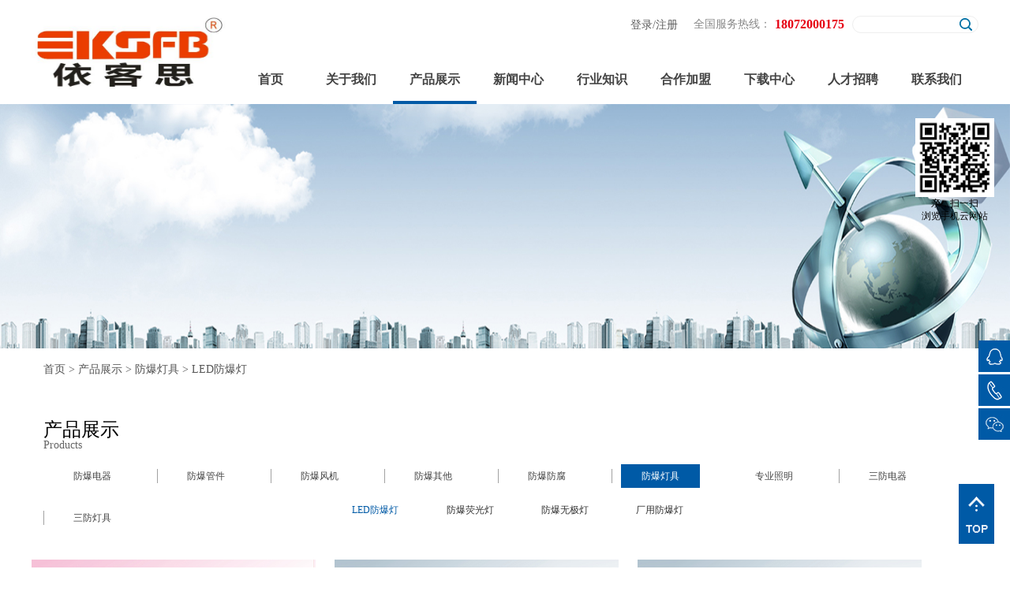

--- FILE ---
content_type: text/html;charset=utf-8
request_url: http://www.cneksfb.com/products.aspx?typeid=80&fid=t3:80:3&pageindex=6
body_size: 13311
content:
<!DOCTYPE HTML PUBLIC "-//W3C//DTD HTML 4.01 Transitional//EN" "http://www.w3c.org/TR/1999/REC-html401-19991224/loose.dtd">


<html lang="zh-cn" xmlns="http://www.w3.org/1999/xhtml">
<head><title>
	LED防爆灯 - 不锈钢防爆配电箱 - 防爆照明配电箱 - 浙江依客思电气有限公司
</title><meta name="keywords" content="LED防爆灯,浙江依客思电气有限公司"/><meta name="description" content="LED防爆灯,浙江依客思电气有限公司"/><link rel="canonical" href="http://www.cneksfb.com/products.aspx?typeid=80&fid=t3:80:3" /><meta name="mobile-agent" content="url=http://m.cneksfb.com/m/products.aspx?typeid=80&fid=t3:80:3&pageindex=6" /><meta name="applicable-device" content="pc"><meta name="renderer" content="webkit" /><meta content="text/html; charset=utf-8" http-equiv="Content-Type" /><link id="css__products" rel="stylesheet" type="text/css" href="https://0.rc.xiniu.com/g4/M00/49/BF/CgAG0mJnkaWAPSCLAABFj-Nn24s082.css?d=20220426144436" /><link rel="bookmark" href="/Images/logo.ico" /><link rel="shortcut icon" href="/Images/logo.ico" />
	
	<script type="text/javascript" > var _jtime=new Date();function jqload(){window.jLoad=new Date()-_jtime;}function jqerror(){window.jLoad=-1;}</script>
	<script type="text/javascript" src="https://1.rc.xiniu.com/js/jq/jqueryV173.js" onload="jqload()" onerror ="jqerror()" id ="jquery"></script>
	<script type="text/javascript" src="https://1.rc.xiniu.com/js/pb/1/Public.js"></script>	
	<script type="text/javascript" src="https://1.rc.xiniu.com/js/tl/swfobject_modified.js"></script>
	<script type="text/javascript" src="https://1.rc.xiniu.com/js/tl/swfobject.js"></script>
	     <script language="JavaScript">

window.ClearEvent=function(){event.cancelBubble=false;var sSrcTagName=event.srcElement.tagName.toLowerCase();

return (sSrcTagName=="textarea" || sSrcTagName=="input" || sSrcTagName=="select");}

window.ClearKey=function(){event.cancelBubble=false;var iKeyCode=event.keyCode;return !(iKeyCode==78 && event.ctrlKey);}

with (window.document){oncontextmenu=onselectstart=ondragstart=window.ClearEvent;onkeydown=window.ClearKey;}

</script>
</head>
<body class="products_body">
<form method="get" id="form1" name="form1" NavigateId="3" data-pid="0218218218014501982092002062142010197014501982102080" data-mid="0208014501982092002062142010197014501982102080">
<div class="aspNetHidden">
<input type="hidden" name="__VIEWSTATE" id="__VIEWSTATE" value="" />
</div>

        <div id="ea_h">
            <div class="top">
                <div class="t_t">
                  
                  
                    <div id="t_tel" class="t_tel">
                        <span class="t_tel_ts"><span name="_t_tel1|">全国服务热线：</span></span>
                        <span class="t_tel_nb"><span name="_t_tel2|" ><font size="3"><b>18072000175<br></b></font></span></span>

                    </div>
                    
              

                    <div id="t_search" class="t_search">
                        <table cellspacing="0" cellpadding="0"  border="0"><tr>
<td>
<input name="ShoveWebControl_Search12$tbSearch" type="text" id="ShoveWebControl_Search12_tbSearch" class="t_search_text" DefaultText="" onmousedown="if(this.value == &#39;&#39;){this.value = &#39;&#39;;}" onkeyup="ShoveEIMS3_OnKeyPress(event, &#39;img_ShoveWebControl_Search12&#39;)" onkeydown="ShoveEIMS3_OnKeyDown(event)" onblur="if(this.value == &#39;&#39; || this.value == &#39;&#39;){this.value = &#39;&#39;;}" /></td>
<td><img id="img_ShoveWebControl_Search12" border="0" src="https://1.rc.xiniu.com/rc/Heads/22753/images/ihpsp1_t_search_rbnt.png" alt="浙江依客思电气有限公司" LevelOneType="2" onclick="ShoveEIMS3_Transf(this,'search.aspx','ShoveWebControl_Search12_tbSearch','ShoveWebControl_Search12', true)" style="cursor:pointer;" /></td>
</tr></table>
<script type='text/javascript'>document.getElementById("ShoveWebControl_Search12_tbSearch").onkeydown=function(event){ var e=event || window.Event; if(e.keyCode==13){ e.returnValue = false;if(e.preventDefault){ e.preventDefault(); }}}</script>

                        
                    </div>

                  
                    <div id="xn_h_12_wrap" class="xn_h_12_wrap">
                        
                         
                            <div id="EIMS_C_40000_Panel">
                                <ul id="EIMS_C_40000_Normall" class="xn_h_12_redlogin">
                                    <li id="EIMS_C_40000_normallName" class="xn_h_12_rlname"></li>
                                    <li id="EIMS_C_40000_normallName1" class="xn_h_12_rlname1"></li>
                                    <li class="xn_h_12_rllogin"><a href="login.aspx">登录/</a></li>
                                    <li class="xn_h_12_rlreg"><a href="reg.aspx">注册</a></li>
                                </ul>
                                <ul id="EIMS_C_40000_Logined" class="xn_h_12_onlogin" style="display: none">
                                    <li class="xn_h_12_olwel">
                                    
                                    <span name="_onlogin1"> 欢迎您，</span>
                                    </li>
                                    <li class="xn_h_12_olname"><span id="EIMS_C_40000_loginedName"></span></li>
                                    <li class="xn_h_12_oltc"><a id="EIMS_C_40000_loginout" href="javascript:void(0)">退出</a></li>
                                </ul> 
                            </div>
                            
                        
                        
                    </div>
                    

                    <div id="t_ver" class="t_ver">
                        <ul>
                            
                        </ul>
                        
                    </div>


                    <div id="t_logo" class="t_logo"> 
                        
                        <div id="ea_l"><a href="/" target="_self"><img alt="浙江依客思电气有限公司" src="https://0.rc.xiniu.com/g4/M00/49/BF/CgAG0mJnkY2AcfFvAAIAAEYbJ9U880.png" /></a></div>
                         
                        
                    </div>

</div>
                
                <div id="ea_n">

                    <div id="xn_n_14_wrap" class="xn_n_14_wrap">
                    	
                        <div class="xn_n_14_wrap_main">
                            <ul id="xn_n_14_VMenu1" class="type1Ul type1Ul_n000">
<li id="type1Li_n0" level=0 index=0 class="xn_n_14_wrap_menu1"><a href="/" target="_self" >首页</a></li>
<li id="type1Li_n1" level=0 data_id="1" type="n" index=1 class="xn_n_14_wrap_menu1">
<a href="about_complex.aspx?FId=n1:1:1" rel="nofollow" target="_self"><span name="xn_n_14_VMenu1799788074|T_Navigates|Id|1|Name">关于我们</span></a><ul id="type1Ul_t101" style="display:none" class="type1Ul type1Ul_t101">
<li id="type1Li_t101_1" data_id="1_1" class="xn_n_14_wrap_menu2" type="t" index=1 level=1><a href="about.aspx?TypeId=1&FId=t1:1:1" rel="nofollow" target="_self"><span name="xn_n_14_VMenu1946443793|T_NewsTypes|Id|1|Name">公司简介</span></a>
</li>
<li id="type1Li_t101_2" data_id="1_2" class="xn_n_14_wrap_menu2" type="t" index=2 level=1><a href="about.aspx?TypeId=2&FId=t1:2:1" rel="nofollow" target="_self"><span name="xn_n_14_VMenu1533876387|T_NewsTypes|Id|2|Name">企业文化</span></a>
</li>
<li id="type1Li_t101_3" data_id="1_126" class="xn_n_14_wrap_menu2" type="t" index=3 level=1><a href="about.aspx?TypeId=126&FId=t1:126:1" rel="nofollow" target="_self"><span name="xn_n_14_VMenu11598644810|T_NewsTypes|Id|126|Name">企业广角</span></a>
</li>
<li id="type1Li_t101_4" data_id="1_127" class="xn_n_14_wrap_menu2" type="t" index=4 level=1><a href="about.aspx?TypeId=127&FId=t1:127:1" rel="nofollow" target="_self"><span name="xn_n_14_VMenu11033692212|T_NewsTypes|Id|127|Name">企业资质</span></a>
</li>
<li id="type1Li_t101_5" data_id="1_131" class="xn_n_14_wrap_menu2" type="t" index=5 level=1><a href="about.aspx?TypeId=131&FId=t1:131:1" rel="nofollow" target="_self"><span name="xn_n_14_VMenu11457767698|T_NewsTypes|Id|131|Name">电话咨询</span></a>
</li>
</ul>
</li>
<li id="type1Li_n3" level=0 data_id="3" type="n" index=2 class="xn_n_14_wrap_menu1">
<a href="pro.aspx?FId=t3:3:3" target="_self"><span name="xn_n_14_VMenu11667987875|T_Navigates|Id|3|Name">产品展示</span></a><ul id="type1Ul_t301" style="display:none" class="type1Ul type1Ul_t301">
<li id="type1Li_t301_1" data_id="3_34" class="xn_n_14_wrap_menu2" type="t" index=1 level=1><a href="products.aspx?TypeId=34&FId=t3:34:3" target="_self"><span name="xn_n_14_VMenu11376402597|T_ProductTypes|Id|34|Name">防爆电器</span></a>
<ul id="type1Ul_t3342" style="display:none" class="type1Ul type1Ul_t3342">
<li id="type1Li_t3342_1" data_id="3_73" class="xn_n_14_wrap_menu3" type="t" index=1 level=2><a href="products.aspx?TypeId=73&FId=t3:73:3" target="_self"><span name="xn_n_14_VMenu11237209142|T_ProductTypes|Id|73|Name">防爆按钮盒</span></a>
</li>
<li id="type1Li_t3342_2" data_id="3_74" class="xn_n_14_wrap_menu3" type="t" index=2 level=2><a href="products.aspx?TypeId=74&FId=t3:74:3" target="_self"><span name="xn_n_14_VMenu11688639362|T_ProductTypes|Id|74|Name">防爆接线箱</span></a>
</li>
<li id="type1Li_t3342_3" data_id="3_72" class="xn_n_14_wrap_menu3" type="t" index=3 level=2><a href="products.aspx?TypeId=72&FId=t3:72:3" target="_self"><span name="xn_n_14_VMenu1485564482|T_ProductTypes|Id|72|Name">防爆开关类</span></a>
</li>
<li id="type1Li_t3342_4" data_id="3_71" class="xn_n_14_wrap_menu3" type="t" index=4 level=2><a href="products.aspx?TypeId=71&FId=t3:71:3" target="_self"><span name="xn_n_14_VMenu11270492625|T_ProductTypes|Id|71|Name">防爆操作柱</span></a>
</li>
<li id="type1Li_t3342_5" data_id="3_70" class="xn_n_14_wrap_menu3" type="t" index=5 level=2><a href="products.aspx?TypeId=70&FId=t3:70:3" target="_self"><span name="xn_n_14_VMenu11614658632|T_ProductTypes|Id|70|Name">防爆配电箱</span></a>
</li>
<li id="type1Li_t3342_6" data_id="3_100" class="xn_n_14_wrap_menu3" type="t" index=6 level=2><a href="products.aspx?TypeId=100&FId=t3:100:3" target="_self"><span name="xn_n_14_VMenu11846049208|T_ProductTypes|Id|100|Name">防爆启动器</span></a>
</li>
<li id="type1Li_t3342_7" data_id="3_99" class="xn_n_14_wrap_menu3" type="t" index=7 level=2><a href="products.aspx?TypeId=99&FId=t3:99:3" target="_self"><span name="xn_n_14_VMenu11243030984|T_ProductTypes|Id|99|Name">防爆控制箱</span></a>
</li>
</ul>
</li>
<li id="type1Li_t301_2" data_id="3_28" class="xn_n_14_wrap_menu2" type="t" index=2 level=1><a href="products.aspx?TypeId=28&FId=t3:28:3" target="_self"><span name="xn_n_14_VMenu11554419001|T_ProductTypes|Id|28|Name">防爆管件</span></a>
<ul id="type1Ul_t3282" style="display:none" class="type1Ul type1Ul_t3282">
<li id="type1Li_t3282_1" data_id="3_67" class="xn_n_14_wrap_menu3" type="t" index=1 level=2><a href="products.aspx?TypeId=67&FId=t3:67:3" target="_self"><span name="xn_n_14_VMenu1998022475|T_ProductTypes|Id|67|Name">防爆接线盒</span></a>
</li>
<li id="type1Li_t3282_2" data_id="3_66" class="xn_n_14_wrap_menu3" type="t" index=2 level=2><a href="products.aspx?TypeId=66&FId=t3:66:3" target="_self"><span name="xn_n_14_VMenu1333434790|T_ProductTypes|Id|66|Name">防爆穿线盒</span></a>
</li>
<li id="type1Li_t3282_3" data_id="3_88" class="xn_n_14_wrap_menu3" type="t" index=3 level=2><a href="products.aspx?TypeId=88&FId=t3:88:3" target="_self"><span name="xn_n_14_VMenu11871503519|T_ProductTypes|Id|88|Name">防爆挠性管</span></a>
</li>
<li id="type1Li_t3282_4" data_id="3_89" class="xn_n_14_wrap_menu3" type="t" index=4 level=2><a href="products.aspx?TypeId=89&FId=t3:89:3" target="_self"><span name="xn_n_14_VMenu110239023|T_ProductTypes|Id|89|Name">防爆接头</span></a>
</li>
</ul>
</li>
<li id="type1Li_t301_3" data_id="3_69" class="xn_n_14_wrap_menu2" type="t" index=3 level=1><a href="products.aspx?TypeId=69&FId=t3:69:3" target="_self"><span name="xn_n_14_VMenu11064360367|T_ProductTypes|Id|69|Name">防爆风机</span></a>
</li>
<li id="type1Li_t301_4" data_id="3_105" class="xn_n_14_wrap_menu2" type="t" index=4 level=1><a href="products.aspx?TypeId=105&FId=t3:105:3" target="_self"><span name="xn_n_14_VMenu11713224001|T_ProductTypes|Id|105|Name">防爆其他</span></a>
</li>
<li id="type1Li_t301_5" data_id="3_107" class="xn_n_14_wrap_menu2" type="t" index=5 level=1><a href="products.aspx?TypeId=107&FId=t3:107:3" target="_self"><span name="xn_n_14_VMenu12006809289|T_ProductTypes|Id|107|Name">防爆防腐</span></a>
</li>
<li id="type1Li_t301_6" data_id="3_33" class="xn_n_14_wrap_menu2" type="t" index=6 level=1><a href="products.aspx?TypeId=33&FId=t3:33:3" target="_self"><span name="xn_n_14_VMenu1548550987|T_ProductTypes|Id|33|Name">防爆灯具</span></a>
<ul id="type1Ul_t3332" style="display:none" class="type1Ul type1Ul_t3332">
<li id="type1Li_t3332_1" data_id="3_83" class="xn_n_14_wrap_menu3" type="t" index=1 level=2><a href="products.aspx?TypeId=83&FId=t3:83:3" target="_self"><span name="xn_n_14_VMenu1568258906|T_ProductTypes|Id|83|Name">厂用防爆灯</span></a>
</li>
<li id="type1Li_t3332_2" data_id="3_82" class="xn_n_14_wrap_menu3" type="t" index=2 level=2><a href="products.aspx?TypeId=82&FId=t3:82:3" target="_self"><span name="xn_n_14_VMenu1905979064|T_ProductTypes|Id|82|Name">防爆无极灯</span></a>
</li>
<li id="type1Li_t3332_3" data_id="3_81" class="xn_n_14_wrap_menu3" type="t" index=3 level=2><a href="products.aspx?TypeId=81&FId=t3:81:3" target="_self"><span name="xn_n_14_VMenu1829539402|T_ProductTypes|Id|81|Name">防爆荧光灯</span></a>
</li>
<li id="type1Li_t3332_4" data_id="3_80" class="xn_n_14_wrap_menu3" type="t" index=4 level=2><a href="products.aspx?TypeId=80&FId=t3:80:3" target="_self"><span name="xn_n_14_VMenu11720906479|T_ProductTypes|Id|80|Name">LED防爆灯</span></a>
</li>
</ul>
</li>
<li id="type1Li_t301_7" data_id="3_27" class="xn_n_14_wrap_menu2" type="t" index=7 level=1><a href="products.aspx?TypeId=27&FId=t3:27:3" target="_self"><span name="xn_n_14_VMenu1300538108|T_ProductTypes|Id|27|Name">专业照明</span></a>
<ul id="type1Ul_t3272" style="display:none" class="type1Ul type1Ul_t3272">
<li id="type1Li_t3272_1" data_id="3_86" class="xn_n_14_wrap_menu3" type="t" index=1 level=2><a href="products.aspx?TypeId=86&FId=t3:86:3" target="_self"><span name="xn_n_14_VMenu1243828844|T_ProductTypes|Id|86|Name">移动专业类</span></a>
</li>
<li id="type1Li_t3272_2" data_id="3_87" class="xn_n_14_wrap_menu3" type="t" index=2 level=2><a href="products.aspx?TypeId=87&FId=t3:87:3" target="_self"><span name="xn_n_14_VMenu11610823376|T_ProductTypes|Id|87|Name">移动防爆类</span></a>
</li>
<li id="type1Li_t3272_3" data_id="3_84" class="xn_n_14_wrap_menu3" type="t" index=3 level=2><a href="products.aspx?TypeId=84&FId=t3:84:3" target="_self"><span name="xn_n_14_VMenu11149617134|T_ProductTypes|Id|84|Name">固定专业类</span></a>
</li>
<li id="type1Li_t3272_4" data_id="3_85" class="xn_n_14_wrap_menu3" type="t" index=4 level=2><a href="products.aspx?TypeId=85&FId=t3:85:3" target="_self"><span name="xn_n_14_VMenu11605888069|T_ProductTypes|Id|85|Name">固定防爆类</span></a>
</li>
</ul>
</li>
<li id="type1Li_t301_8" data_id="3_68" class="xn_n_14_wrap_menu2" type="t" index=8 level=1><a href="products.aspx?TypeId=68&FId=t3:68:3" target="_self"><span name="xn_n_14_VMenu12033403631|T_ProductTypes|Id|68|Name">三防电器</span></a>
</li>
<li id="type1Li_t301_9" data_id="3_94" class="xn_n_14_wrap_menu2" type="t" index=9 level=1><a href="products.aspx?TypeId=94&FId=t3:94:3" target="_self"><span name="xn_n_14_VMenu11816288098|T_ProductTypes|Id|94|Name">三防灯具</span></a>
<ul id="type1Ul_t3942" style="display:none" class="type1Ul type1Ul_t3942">
<li id="type1Li_t3942_1" data_id="3_97" class="xn_n_14_wrap_menu3" type="t" index=1 level=2><a href="products.aspx?TypeId=97&FId=t3:97:3" target="_self"><span name="xn_n_14_VMenu11883020070|T_ProductTypes|Id|97|Name">HID三防灯</span></a>
</li>
<li id="type1Li_t3942_2" data_id="3_96" class="xn_n_14_wrap_menu3" type="t" index=2 level=2><a href="products.aspx?TypeId=96&FId=t3:96:3" target="_self"><span name="xn_n_14_VMenu11665614990|T_ProductTypes|Id|96|Name">LED道路灯</span></a>
</li>
<li id="type1Li_t3942_3" data_id="3_95" class="xn_n_14_wrap_menu3" type="t" index=3 level=2><a href="products.aspx?TypeId=95&FId=t3:95:3" target="_self"><span name="xn_n_14_VMenu11713402094|T_ProductTypes|Id|95|Name">LED三防灯</span></a>
</li>
</ul>
</li>
</ul>
</li>
<li id="type1Li_n2" level=0 data_id="2" type="n" index=3 class="xn_n_14_wrap_menu1">
<a href="news_complex.aspx?FId=n2:2:2" target="_self"><span name="xn_n_14_VMenu11182978092|T_Navigates|Id|2|Name">新闻中心</span></a><ul id="type1Ul_t201" style="display:none" class="type1Ul type1Ul_t201">
<li id="type1Li_t201_1" data_id="2_4" class="xn_n_14_wrap_menu2" type="t" index=1 level=1><a href="news.aspx?TypeId=4&FId=t2:4:2" target="_self"><span name="xn_n_14_VMenu12057758430|T_NewsTypes|Id|4|Name">公司新闻</span></a>
</li>
<li id="type1Li_t201_2" data_id="2_5" class="xn_n_14_wrap_menu2" type="t" index=2 level=1><a href="news.aspx?TypeId=5&FId=t2:5:2" target="_self"><span name="xn_n_14_VMenu1200254549|T_NewsTypes|Id|5|Name">行业新闻</span></a>
</li>
</ul>
</li>
<li id="type1Li_n4" level=0 data_id="4" type="n" index=4 class="xn_n_14_wrap_menu1">
<a href="case_complex.aspx?FId=n4:4:4" target="_self"><span name="xn_n_14_VMenu11071992375|T_Navigates|Id|4|Name">行业知识</span></a><ul id="type1Ul_t401" style="display:none" class="type1Ul type1Ul_t401">
<li id="type1Li_t401_1" data_id="4_29" class="xn_n_14_wrap_menu2" type="t" index=1 level=1><a href="case.aspx?TypeId=29&FId=t4:29:4" target="_self"><span name="xn_n_14_VMenu11357785551|T_NewsTypes|Id|29|Name">行业知识</span></a>
</li>
</ul>
</li>
<li id="type1Li_n8" level=0 data_id="8" type="n" index=5 class="xn_n_14_wrap_menu1">
<a href="sv_complex.aspx?Fid=n8:8:8" target="_self"><span name="xn_n_14_VMenu11346050416|T_Navigates|Id|8|Name">合作加盟</span></a><ul id="type1Ul_t801" style="display:none" class="type1Ul type1Ul_t801">
<li id="type1Li_t801_1" data_id="8_36" class="xn_n_14_wrap_menu2" type="t" index=1 level=1><a href="sv.aspx?TypeId=36&FId=t8:36:8" target="_self"><span name="xn_n_14_VMenu1259723773|T_NewsTypes|Id|36|Name">合作加盟</span></a>
</li>
<li id="type1Li_t801_2" data_id="8_37" class="xn_n_14_wrap_menu2" type="t" index=2 level=1><a href="sv.aspx?TypeId=37&FId=t8:37:8" target="_self"><span name="xn_n_14_VMenu11525310544|T_NewsTypes|Id|37|Name">工程案例</span></a>
</li>
<li id="type1Li_t801_3" data_id="8_128" class="xn_n_14_wrap_menu2" type="t" index=3 level=1><a href="sv.aspx?TypeId=128&FId=t8:128:8" target="_self"><span name="xn_n_14_VMenu11037831171|T_NewsTypes|Id|128|Name">客户列表</span></a>
</li>
<li id="type1Li_t801_4" data_id="8_52" class="xn_n_14_wrap_menu2" type="t" index=4 level=1><a href="sv.aspx?TypeId=52&FId=t8:52:8" target="_self"><span name="xn_n_14_VMenu1656666955|T_NewsTypes|Id|52|Name">营销网络</span></a>
</li>
</ul>
</li>
<li id="type1Li_n14" level=0 data_id="14" type="n" index=6 class="xn_n_14_wrap_menu1">
<a href="down_complex.aspx?FId=n14:14:14" rel="nofollow" target="_self"><span name="xn_n_14_VMenu11448870130|T_Navigates|Id|14|Name">下载中心</span></a><ul id="type1Ul_t1401" style="display:none" class="type1Ul type1Ul_t1401">
<li id="type1Li_t1401_1" data_id="14_11" class="xn_n_14_wrap_menu2" type="t" index=1 level=1><a href="down.aspx?TypeId=11&FId=t14:11:14" rel="nofollow" target="_self"><span name="xn_n_14_VMenu11755139513|T_FileTypes|Id|11|Name">说明书下载</span></a>
</li>
<li id="type1Li_t1401_2" data_id="14_13" class="xn_n_14_wrap_menu2" type="t" index=2 level=1><a href="down.aspx?TypeId=13&FId=t14:13:14" rel="nofollow" target="_self"><span name="xn_n_14_VMenu1256062824|T_FileTypes|Id|13|Name">证书下载</span></a>
</li>
<li id="type1Li_t1401_3" data_id="14_14" class="xn_n_14_wrap_menu2" type="t" index=3 level=1><a href="down.aspx?TypeId=14&FId=t14:14:14" rel="nofollow" target="_self"><span name="xn_n_14_VMenu11935699719|T_FileTypes|Id|14|Name">其他下载</span></a>
</li>
</ul>
</li>
<li id="type1Li_n11" level=0 data_id="11" type="n" index=7 class="xn_n_14_wrap_menu1">
<a href="job.aspx?FId=n11:11:11" rel="nofollow" target="_self"><span name="xn_n_14_VMenu1810070900|T_Navigates|Id|11|Name">人才招聘</span></a><ul id="type1Ul_t1101" style="display:none" class="type1Ul type1Ul_t1101">
<li id="type1Li_t1101_1" data_id="11_1" class="xn_n_14_wrap_menu2" type="t" index=1 level=1><a href="job.aspx?FId=n11:11:11" rel="nofollow" target="_self"><span name="xn_n_14_VMenu11133320901|T_JobTypes|Id|1|Name">招聘职位</span></a>
</li>
</ul>
</li>
<li id="type1Li_n7" level=0 data_id="7" type="n" index=8 class="xn_n_14_wrap_menu1">
<a href="contact.aspx?FId=n7:7:7" rel="nofollow" target="_self"><span name="xn_n_14_VMenu11765260923|T_Navigates|Id|7|Name">联系我们</span></a><ul id="type1Ul_t701" style="display:none" class="type1Ul type1Ul_t701">
<li id="type1Li_t701_1" data_id="7_13" class="xn_n_14_wrap_menu2" type="t" index=1 level=1><a href="contact.aspx?TypeId=13&FId=t7:13:7" rel="nofollow" target="_self"><span name="xn_n_14_VMenu11234047720|T_NewsTypes|Id|13|Name">联系方式</span></a>
</li>
</ul>
</li>
</ul>
<script type="text/javascript">var xn_n_14_VMenu1={normal:{class1:'xn_n_14_wrap_menu1',class2:'xn_n_14_wrap_menu2',class3:'xn_n_14_wrap_menu3',class4:'xn_n_14_wrap_menu4',class5:'xn_n_14_wrap_menu5',class6:'xn_n_14_wrap_menu6'},visited:{class1:'xn_n_14_wrap_menu1_2',class2:'xn_n_14_wrap_menu2_2',class3:'xn_n_14_wrap_menu3_2',class4:'xn_n_14_wrap_menu4_2',class5:'xn_n_14_wrap_menu5_2',class6:'xn_n_14_wrap_menu6_2',class6:'xn_n_14_wrap_menu6_2'},home:{defaultClass:'xn_n_14_wrap_menu1',visitedClass:'xn_n_14_wrap_menu1_2'},content:{defaultClass:'',visitedClass:'',focusClass:''},focus:{class1:'xn_n_14_wrap_menu1_cur',class2:'xn_n_14_wrap_menu2_cur',class3:'xn_n_14_wrap_menu3_cur',class4:'xn_n_14_wrap_menu4_cur',class5:'xn_n_14_wrap_menu5_cur',class6:'xn_n_14_wrap_menu6_cur'},beforeTag:{packUpClass:'',packDownClass:''},expendEffect:1,aniEffect:3,fIdParam:'FId',topUlId:'xn_n_14_VMenu1',homeLiId:'type1Li_n0'};xn_n_14_VMenu1.menu=new BaseControlMenu();xn_n_14_VMenu1.menu.Init('xn_n_14_VMenu1',xn_n_14_VMenu1);xn_n_14_VMenu1.menu.InitMenu('type1Ul_n000',xn_n_14_VMenu1);</script>
                        </div>
                    	
                        
                    </div>

</div>
                
            </div>
        </div>
        
        <div id="ea_ba">
			
            <div class="about_banner" id="about_banner">
                <div class="about_banner_m">
                    <img  data-original="https://0.rc.xiniu.com/g2/M00/02/EF/CgAGfFmRRcmABXfCAARkBF0PkpM589.jpg" alt="" />
                </div>
                
            </div>
            
        </div>
        
        <div id="ea_c">
            <div class="n_main">
                <div class="n_content">
                    <div class="n_content_left">
                      
                            <div id="n_content_right_name_r" class="n_content_right_name_r" data-type="block">
                                <ul>
                                    <li>
                                        <span class="n_r_wz1">
                                            
                                            <span name="_n_r_wz1">当前位置：</span>
                                            
                                        </span><span class="n_r_wz2">
                                            <a href="/">
                                            <span name="_n_r_wz2">首页</span>
                                            </a>
                                        </span><span class="n_r_wz3"> > </span>
                                        <span class="n_r_wz4">
                                            <span id='ShoveWebControl_Text_products'><a href="pro.aspx?fid=n3:3:3" target="_self">产品展示</a></span>
                                        </span>
                                        <span class="n_r_wz5"> > </span>
                                        <span class="n_r_wz6">
                                            <a href="products.aspx?TypeId=33&FId=t3:33:3" class="clas2">防爆灯具</a><span class="n_r_wz3">&nbsp;&gt;&nbsp;</span><a href="products.aspx?TypeId=80&FId=t3:80:3" class="curr3">LED防爆灯</a>
                                        </span>
                                    </li>
                                    <li>
                                        <img src="https://1.rc.xiniu.com/rc/Contents/22550/images/icpsp1_n_right_wz.png" alt="" />
                                    </li>
                                </ul>
								
                            </div>

                      
                        <div id="n_content_left_t" class="n_content_left_t" data-type="block">
                            <span class="n_content_left_t1">
                                <span id='ShoveWebControl_Text33'>产品展示</span>
                            </span><span class="n_content_left_t2">
                                
                                <span name="_nleft_n_name1">Products</span>
                                
                            </span>
							
                        </div>


                        <div id="n_content_left_cnt" class="n_content_left_cnt" data-type="block">
                            <ul id="ShoveWebControl_VMenu2" class="left_typeUl left_typeUl_n000" style="display:none">
<ul id="left_typeUl_t300" class="left_typeUl left_typeUl_t300">
<li id="left_typeLi_t300_1" data_id="3_34" class="left_menu1" type="t" index=1 level=0><a href="products.aspx?TypeId=34&FId=t3:34:3" target="_self"><span name="ShoveWebControl_VMenu220438508|T_ProductTypes|Id|34|Name">防爆电器</span></a>
<ul id="left_typeUl_t3341" style="display:none" expend=0 class="left_typeUl left_typeUl_t3341">
<li id="left_typeLi_t3341_1" data_id="3_73" class="left_menu2" type="t" index=1 level=1><a href="products.aspx?TypeId=73&FId=t3:73:3" target="_self"><span name="ShoveWebControl_VMenu21070067712|T_ProductTypes|Id|73|Name">防爆按钮盒</span></a>
</li>
<li id="left_typeLi_t3341_2" data_id="3_74" class="left_menu2" type="t" index=2 level=1><a href="products.aspx?TypeId=74&FId=t3:74:3" target="_self"><span name="ShoveWebControl_VMenu2140658328|T_ProductTypes|Id|74|Name">防爆接线箱</span></a>
</li>
<li id="left_typeLi_t3341_3" data_id="3_72" class="left_menu2" type="t" index=3 level=1><a href="products.aspx?TypeId=72&FId=t3:72:3" target="_self"><span name="ShoveWebControl_VMenu21757511667|T_ProductTypes|Id|72|Name">防爆开关类</span></a>
</li>
<li id="left_typeLi_t3341_4" data_id="3_71" class="left_menu2" type="t" index=4 level=1><a href="products.aspx?TypeId=71&FId=t3:71:3" target="_self"><span name="ShoveWebControl_VMenu2502993902|T_ProductTypes|Id|71|Name">防爆操作柱</span></a>
</li>
<li id="left_typeLi_t3341_5" data_id="3_70" class="left_menu2" type="t" index=5 level=1><a href="products.aspx?TypeId=70&FId=t3:70:3" target="_self"><span name="ShoveWebControl_VMenu21202259043|T_ProductTypes|Id|70|Name">防爆配电箱</span></a>
</li>
<li id="left_typeLi_t3341_6" data_id="3_100" class="left_menu2" type="t" index=6 level=1><a href="products.aspx?TypeId=100&FId=t3:100:3" target="_self"><span name="ShoveWebControl_VMenu2461683759|T_ProductTypes|Id|100|Name">防爆启动器</span></a>
</li>
<li id="left_typeLi_t3341_7" data_id="3_99" class="left_menu2" type="t" index=7 level=1><a href="products.aspx?TypeId=99&FId=t3:99:3" target="_self"><span name="ShoveWebControl_VMenu2596805689|T_ProductTypes|Id|99|Name">防爆控制箱</span></a>
</li>
</ul>
</li>
<li id="left_typeLi_t300_2" data_id="3_28" class="left_menu1" type="t" index=2 level=0><a href="products.aspx?TypeId=28&FId=t3:28:3" target="_self"><span name="ShoveWebControl_VMenu2182306719|T_ProductTypes|Id|28|Name">防爆管件</span></a>
<ul id="left_typeUl_t3281" style="display:none" expend=0 class="left_typeUl left_typeUl_t3281">
<li id="left_typeLi_t3281_1" data_id="3_67" class="left_menu2" type="t" index=1 level=1><a href="products.aspx?TypeId=67&FId=t3:67:3" target="_self"><span name="ShoveWebControl_VMenu21488903859|T_ProductTypes|Id|67|Name">防爆接线盒</span></a>
</li>
<li id="left_typeLi_t3281_2" data_id="3_66" class="left_menu2" type="t" index=2 level=1><a href="products.aspx?TypeId=66&FId=t3:66:3" target="_self"><span name="ShoveWebControl_VMenu21115005598|T_ProductTypes|Id|66|Name">防爆穿线盒</span></a>
</li>
<li id="left_typeLi_t3281_3" data_id="3_88" class="left_menu2" type="t" index=3 level=1><a href="products.aspx?TypeId=88&FId=t3:88:3" target="_self"><span name="ShoveWebControl_VMenu21232375856|T_ProductTypes|Id|88|Name">防爆挠性管</span></a>
</li>
<li id="left_typeLi_t3281_4" data_id="3_89" class="left_menu2" type="t" index=4 level=1><a href="products.aspx?TypeId=89&FId=t3:89:3" target="_self"><span name="ShoveWebControl_VMenu21677933649|T_ProductTypes|Id|89|Name">防爆接头</span></a>
</li>
</ul>
</li>
<li id="left_typeLi_t300_3" data_id="3_69" class="left_menu1" type="t" index=3 level=0><a href="products.aspx?TypeId=69&FId=t3:69:3" target="_self"><span name="ShoveWebControl_VMenu268591489|T_ProductTypes|Id|69|Name">防爆风机</span></a>
</li>
<li id="left_typeLi_t300_4" data_id="3_105" class="left_menu1" type="t" index=4 level=0><a href="products.aspx?TypeId=105&FId=t3:105:3" target="_self"><span name="ShoveWebControl_VMenu2128507078|T_ProductTypes|Id|105|Name">防爆其他</span></a>
</li>
<li id="left_typeLi_t300_5" data_id="3_107" class="left_menu1" type="t" index=5 level=0><a href="products.aspx?TypeId=107&FId=t3:107:3" target="_self"><span name="ShoveWebControl_VMenu2591498067|T_ProductTypes|Id|107|Name">防爆防腐</span></a>
</li>
<li id="left_typeLi_t300_6" data_id="3_33" class="left_menu1" type="t" index=6 level=0><a href="products.aspx?TypeId=33&FId=t3:33:3" target="_self"><span name="ShoveWebControl_VMenu2444771302|T_ProductTypes|Id|33|Name">防爆灯具</span></a>
<ul id="left_typeUl_t3331" style="display:none" expend=0 class="left_typeUl left_typeUl_t3331">
<li id="left_typeLi_t3331_1" data_id="3_83" class="left_menu2" type="t" index=1 level=1><a href="products.aspx?TypeId=83&FId=t3:83:3" target="_self"><span name="ShoveWebControl_VMenu21406201144|T_ProductTypes|Id|83|Name">厂用防爆灯</span></a>
</li>
<li id="left_typeLi_t3331_2" data_id="3_82" class="left_menu2" type="t" index=2 level=1><a href="products.aspx?TypeId=82&FId=t3:82:3" target="_self"><span name="ShoveWebControl_VMenu2309232326|T_ProductTypes|Id|82|Name">防爆无极灯</span></a>
</li>
<li id="left_typeLi_t3331_3" data_id="3_81" class="left_menu2" type="t" index=3 level=1><a href="products.aspx?TypeId=81&FId=t3:81:3" target="_self"><span name="ShoveWebControl_VMenu2790410431|T_ProductTypes|Id|81|Name">防爆荧光灯</span></a>
</li>
<li id="left_typeLi_t3331_4" data_id="3_80" class="left_menu2" type="t" index=4 level=1><a href="products.aspx?TypeId=80&FId=t3:80:3" target="_self"><span name="ShoveWebControl_VMenu2393515037|T_ProductTypes|Id|80|Name">LED防爆灯</span></a>
</li>
</ul>
</li>
<li id="left_typeLi_t300_7" data_id="3_27" class="left_menu1" type="t" index=7 level=0><a href="products.aspx?TypeId=27&FId=t3:27:3" target="_self"><span name="ShoveWebControl_VMenu2859107149|T_ProductTypes|Id|27|Name">专业照明</span></a>
<ul id="left_typeUl_t3271" style="display:none" expend=0 class="left_typeUl left_typeUl_t3271">
<li id="left_typeLi_t3271_1" data_id="3_86" class="left_menu2" type="t" index=1 level=1><a href="products.aspx?TypeId=86&FId=t3:86:3" target="_self"><span name="ShoveWebControl_VMenu227649684|T_ProductTypes|Id|86|Name">移动专业类</span></a>
</li>
<li id="left_typeLi_t3271_2" data_id="3_87" class="left_menu2" type="t" index=2 level=1><a href="products.aspx?TypeId=87&FId=t3:87:3" target="_self"><span name="ShoveWebControl_VMenu2137240320|T_ProductTypes|Id|87|Name">移动防爆类</span></a>
</li>
<li id="left_typeLi_t3271_3" data_id="3_84" class="left_menu2" type="t" index=3 level=1><a href="products.aspx?TypeId=84&FId=t3:84:3" target="_self"><span name="ShoveWebControl_VMenu2898663429|T_ProductTypes|Id|84|Name">固定专业类</span></a>
</li>
<li id="left_typeLi_t3271_4" data_id="3_85" class="left_menu2" type="t" index=4 level=1><a href="products.aspx?TypeId=85&FId=t3:85:3" target="_self"><span name="ShoveWebControl_VMenu21224949241|T_ProductTypes|Id|85|Name">固定防爆类</span></a>
</li>
</ul>
</li>
<li id="left_typeLi_t300_8" data_id="3_68" class="left_menu1" type="t" index=8 level=0><a href="products.aspx?TypeId=68&FId=t3:68:3" target="_self"><span name="ShoveWebControl_VMenu21562584142|T_ProductTypes|Id|68|Name">三防电器</span></a>
</li>
<li id="left_typeLi_t300_9" data_id="3_94" class="left_menu1" type="t" index=9 level=0><a href="products.aspx?TypeId=94&FId=t3:94:3" target="_self"><span name="ShoveWebControl_VMenu278882061|T_ProductTypes|Id|94|Name">三防灯具</span></a>
<ul id="left_typeUl_t3941" style="display:none" expend=0 class="left_typeUl left_typeUl_t3941">
<li id="left_typeLi_t3941_1" data_id="3_97" class="left_menu2" type="t" index=1 level=1><a href="products.aspx?TypeId=97&FId=t3:97:3" target="_self"><span name="ShoveWebControl_VMenu21253531866|T_ProductTypes|Id|97|Name">HID三防灯</span></a>
</li>
<li id="left_typeLi_t3941_2" data_id="3_96" class="left_menu2" type="t" index=2 level=1><a href="products.aspx?TypeId=96&FId=t3:96:3" target="_self"><span name="ShoveWebControl_VMenu21570380448|T_ProductTypes|Id|96|Name">LED道路灯</span></a>
</li>
<li id="left_typeLi_t3941_3" data_id="3_95" class="left_menu2" type="t" index=3 level=1><a href="products.aspx?TypeId=95&FId=t3:95:3" target="_self"><span name="ShoveWebControl_VMenu22029530298|T_ProductTypes|Id|95|Name">LED三防灯</span></a>
</li>
</ul>
</li>
</ul>
</ul>
<script type="text/javascript">var ShoveWebControl_VMenu2={normal:{class1:'left_menu1',class2:'left_menu2',class3:'left_menu3',class4:'left_menu4',class5:'left_menu5',class6:'left_menu6'},visited:{class1:'left_menu1_2',class2:'left_menu2_2',class3:'left_menu3_2',class4:'left_menu4_2',class5:'left_menu5_2',class6:'left_menu6_2',class6:'left_menu6_2'},home:{defaultClass:'nav_menu1',visitedClass:'nav_menu1_2'},content:{defaultClass:'',visitedClass:'',focusClass:''},focus:{class1:'left_menu1_cur',class2:'left_menu2_cur',class3:'left_menu3_cur',class4:'left_menu4_cur',class5:'left_menu5_cur',class6:'left_menu6_cur'},beforeTag:{packUpClass:'',packDownClass:''},expendEffect:1,aniEffect:2,fIdParam:'FId',topUlId:'ShoveWebControl_VMenu2'};ShoveWebControl_VMenu2.menu=new BaseControlMenu();ShoveWebControl_VMenu2.menu.Init('ShoveWebControl_VMenu2',ShoveWebControl_VMenu2);;</script>
							
                        </div>

</div>
                    <div class="n_content_right">
                        <div class="n_content_right_name">

</div>
                        <div class="n_content_right_m">

                    <div id="xn_c_products_12_wrap" class="xn_c_products_12_wrap" data-type="block">
                        
                        <div class="xn_c_products_12_wbox">
                            
                                    <div id="xn_c_products_12_Data_xn_c_products_12_jtstyle_0" class="xn_c_products_12_xhbox1">
                                        <div class="xn_c_products_12_lftbox">
                                             <a target="_self" href='prod_view.aspx?TypeId=80&Id=208&FId=t3:80:3'>
                                                <img  data-original='https://0.rc.xiniu.com/g2/M00/0A/5D/CgAGe1mfjbCAWFjUAALIDDKScxU645.jpg' alt='BAYD81防爆标志灯' title='BAYD81防爆标志灯' />
                                            </a>
                                        </div>
                                        <div class="xn_c_products_12_ritbox">
                                            <div class="xn_c_products_12_name">
                                                <span class="xn_c_products_12_name1">
                                                    
                                                    <span name="_products_12_name1">产品名称：</span>
                                                    
                                                </span>
                                                <span class="xn_c_products_12_name2">
                                                    <a target="_self" href='prod_view.aspx?TypeId=80&Id=208&FId=t3:80:3'>
                                                        BAYD81防爆标志灯
                                                    </a>
                                                </span>
                                            </div>
                                            <div class="xn_c_products_12_xinhao">
                                                <span class="xn_c_products_12_xinhao1">
                                                    
                                                    <span name="_products_12_xinhao1">型号：</span>
                                                    
                                                </span>
                                                <span class="xn_c_products_12_xinhao2">
                                                    <a target="_self" href='prod_view.aspx?TypeId=80&Id=208&FId=t3:80:3'>
                                                        
                                                    </a>
                                                </span>
                                            </div>
                                            <div class="xn_c_products_12_time">
                                                <span class="xn_c_products_12_time1">
                                                    
                                                    <span name="_products_12_time1">时间：</span>
                                                    
                                                </span>
                                                <span class="xn_c_products_12_time2">
                                                    <span id='xn_c_products_12_Data_xn_c_products_12_time2Text_0'>2017</span>
                                                </span> 
                                                <span class="xn_c_products_12_time3">-</span> 
                                                <span class="xn_c_products_12_time4">
                                                    <span id='xn_c_products_12_Data_xn_c_products_12_time4Text_0'>08</span>
                                                </span> 
                                                <span class="xn_c_products_12_time5">-</span> 
                                                <span class="xn_c_products_12_time6">
                                                    <span id='xn_c_products_12_Data_xn_c_products_12_time6Text_0'>25</span>
                                                </span> 
                                            </div>
                                            <div class="xn_c_products_12_coent" ej="edit_span">
                                                <span id='xn_c_products_12_Data_xn_c_products_12_coentText_0'></span>
                                            </div>
                                            <div class="xn_c_products_12_order">
                                                <a target="_self" href='order.aspx?Id=208&FId=t3:80:3'>
                                                    
                                                    <span name="_products_12_order">在线订购</span>
                                                    
                                                </a>
                                            </div>
                                            <div class="xn_c_products_12_more">
                                                 <a target="_self" href='prod_view.aspx?TypeId=80&Id=208&FId=t3:80:3'>
                                                    
                                                    <span name="_products_12_more">了解更多</span>
                                                    
                                                </a>
                                            </div>
                                        </div>
                                    </div>
                                
                                    <div id="xn_c_products_12_Data_xn_c_products_12_jtstyle_1" class="xn_c_products_12_xhbox2">
                                        <div class="xn_c_products_12_lftbox">
                                             <a target="_self" href='prod_view.aspx?TypeId=80&Id=209&FId=t3:80:3'>
                                                <img  data-original='https://0.rc.xiniu.com/g2/M00/0A/5E/CgAGe1mfjrqAVd0kAAKy6eJToxU971.jpg' alt='EKSK(BAK)51防爆免维护LED视孔灯' title='EKSK(BAK)51防爆免维护LED视孔灯' />
                                            </a>
                                        </div>
                                        <div class="xn_c_products_12_ritbox">
                                            <div class="xn_c_products_12_name">
                                                <span class="xn_c_products_12_name1">
                                                    
                                                    <span name="_products_12_name1">产品名称：</span>
                                                    
                                                </span>
                                                <span class="xn_c_products_12_name2">
                                                    <a target="_self" href='prod_view.aspx?TypeId=80&Id=209&FId=t3:80:3'>
                                                        EKSK(BAK)51防爆免维护LED视孔灯
                                                    </a>
                                                </span>
                                            </div>
                                            <div class="xn_c_products_12_xinhao">
                                                <span class="xn_c_products_12_xinhao1">
                                                    
                                                    <span name="_products_12_xinhao1">型号：</span>
                                                    
                                                </span>
                                                <span class="xn_c_products_12_xinhao2">
                                                    <a target="_self" href='prod_view.aspx?TypeId=80&Id=209&FId=t3:80:3'>
                                                        
                                                    </a>
                                                </span>
                                            </div>
                                            <div class="xn_c_products_12_time">
                                                <span class="xn_c_products_12_time1">
                                                    
                                                    <span name="_products_12_time1">时间：</span>
                                                    
                                                </span>
                                                <span class="xn_c_products_12_time2">
                                                    <span id='xn_c_products_12_Data_xn_c_products_12_time2Text_1'>2017</span>
                                                </span> 
                                                <span class="xn_c_products_12_time3">-</span> 
                                                <span class="xn_c_products_12_time4">
                                                    <span id='xn_c_products_12_Data_xn_c_products_12_time4Text_1'>08</span>
                                                </span> 
                                                <span class="xn_c_products_12_time5">-</span> 
                                                <span class="xn_c_products_12_time6">
                                                    <span id='xn_c_products_12_Data_xn_c_products_12_time6Text_1'>15</span>
                                                </span> 
                                            </div>
                                            <div class="xn_c_products_12_coent" ej="edit_span">
                                                <span id='xn_c_products_12_Data_xn_c_products_12_coentText_1'></span>
                                            </div>
                                            <div class="xn_c_products_12_order">
                                                <a target="_self" href='order.aspx?Id=209&FId=t3:80:3'>
                                                    
                                                    <span name="_products_12_order">在线订购</span>
                                                    
                                                </a>
                                            </div>
                                            <div class="xn_c_products_12_more">
                                                 <a target="_self" href='prod_view.aspx?TypeId=80&Id=209&FId=t3:80:3'>
                                                    
                                                    <span name="_products_12_more">了解更多</span>
                                                    
                                                </a>
                                            </div>
                                        </div>
                                    </div>
                                
                                    <div id="xn_c_products_12_Data_xn_c_products_12_jtstyle_2" class="xn_c_products_12_xhbox3">
                                        <div class="xn_c_products_12_lftbox">
                                             <a target="_self" href='prod_view.aspx?TypeId=80&Id=210&FId=t3:80:3'>
                                                <img  data-original='https://0.rc.xiniu.com/g2/M00/0A/5F/CgAGe1mfj7CAUCuCAALOqhnavSQ630.jpg' alt='EKSJ防爆声光报警器' title='EKSJ防爆声光报警器' />
                                            </a>
                                        </div>
                                        <div class="xn_c_products_12_ritbox">
                                            <div class="xn_c_products_12_name">
                                                <span class="xn_c_products_12_name1">
                                                    
                                                    <span name="_products_12_name1">产品名称：</span>
                                                    
                                                </span>
                                                <span class="xn_c_products_12_name2">
                                                    <a target="_self" href='prod_view.aspx?TypeId=80&Id=210&FId=t3:80:3'>
                                                        EKSJ防爆声光报警器
                                                    </a>
                                                </span>
                                            </div>
                                            <div class="xn_c_products_12_xinhao">
                                                <span class="xn_c_products_12_xinhao1">
                                                    
                                                    <span name="_products_12_xinhao1">型号：</span>
                                                    
                                                </span>
                                                <span class="xn_c_products_12_xinhao2">
                                                    <a target="_self" href='prod_view.aspx?TypeId=80&Id=210&FId=t3:80:3'>
                                                        
                                                    </a>
                                                </span>
                                            </div>
                                            <div class="xn_c_products_12_time">
                                                <span class="xn_c_products_12_time1">
                                                    
                                                    <span name="_products_12_time1">时间：</span>
                                                    
                                                </span>
                                                <span class="xn_c_products_12_time2">
                                                    <span id='xn_c_products_12_Data_xn_c_products_12_time2Text_2'>2017</span>
                                                </span> 
                                                <span class="xn_c_products_12_time3">-</span> 
                                                <span class="xn_c_products_12_time4">
                                                    <span id='xn_c_products_12_Data_xn_c_products_12_time4Text_2'>08</span>
                                                </span> 
                                                <span class="xn_c_products_12_time5">-</span> 
                                                <span class="xn_c_products_12_time6">
                                                    <span id='xn_c_products_12_Data_xn_c_products_12_time6Text_2'>24</span>
                                                </span> 
                                            </div>
                                            <div class="xn_c_products_12_coent" ej="edit_span">
                                                <span id='xn_c_products_12_Data_xn_c_products_12_coentText_2'></span>
                                            </div>
                                            <div class="xn_c_products_12_order">
                                                <a target="_self" href='order.aspx?Id=210&FId=t3:80:3'>
                                                    
                                                    <span name="_products_12_order">在线订购</span>
                                                    
                                                </a>
                                            </div>
                                            <div class="xn_c_products_12_more">
                                                 <a target="_self" href='prod_view.aspx?TypeId=80&Id=210&FId=t3:80:3'>
                                                    
                                                    <span name="_products_12_more">了解更多</span>
                                                    
                                                </a>
                                            </div>
                                        </div>
                                    </div>
                                
                                    <div id="xn_c_products_12_Data_xn_c_products_12_jtstyle_3" class="xn_c_products_12_xhbox4">
                                        <div class="xn_c_products_12_lftbox">
                                             <a target="_self" href='prod_view.aspx?TypeId=80&Id=211&FId=t3:80:3'>
                                                <img  data-original='https://0.rc.xiniu.com/g2/M00/0A/60/CgAGe1mfkJCAX8CfAAKW0GG1P10595.jpg' alt='EKSB(BJD)防爆免维护LED警示灯' title='EKSB(BJD)防爆免维护LED警示灯' />
                                            </a>
                                        </div>
                                        <div class="xn_c_products_12_ritbox">
                                            <div class="xn_c_products_12_name">
                                                <span class="xn_c_products_12_name1">
                                                    
                                                    <span name="_products_12_name1">产品名称：</span>
                                                    
                                                </span>
                                                <span class="xn_c_products_12_name2">
                                                    <a target="_self" href='prod_view.aspx?TypeId=80&Id=211&FId=t3:80:3'>
                                                        EKSB(BJD)防爆免维护LED警示灯
                                                    </a>
                                                </span>
                                            </div>
                                            <div class="xn_c_products_12_xinhao">
                                                <span class="xn_c_products_12_xinhao1">
                                                    
                                                    <span name="_products_12_xinhao1">型号：</span>
                                                    
                                                </span>
                                                <span class="xn_c_products_12_xinhao2">
                                                    <a target="_self" href='prod_view.aspx?TypeId=80&Id=211&FId=t3:80:3'>
                                                        
                                                    </a>
                                                </span>
                                            </div>
                                            <div class="xn_c_products_12_time">
                                                <span class="xn_c_products_12_time1">
                                                    
                                                    <span name="_products_12_time1">时间：</span>
                                                    
                                                </span>
                                                <span class="xn_c_products_12_time2">
                                                    <span id='xn_c_products_12_Data_xn_c_products_12_time2Text_3'>2017</span>
                                                </span> 
                                                <span class="xn_c_products_12_time3">-</span> 
                                                <span class="xn_c_products_12_time4">
                                                    <span id='xn_c_products_12_Data_xn_c_products_12_time4Text_3'>08</span>
                                                </span> 
                                                <span class="xn_c_products_12_time5">-</span> 
                                                <span class="xn_c_products_12_time6">
                                                    <span id='xn_c_products_12_Data_xn_c_products_12_time6Text_3'>23</span>
                                                </span> 
                                            </div>
                                            <div class="xn_c_products_12_coent" ej="edit_span">
                                                <span id='xn_c_products_12_Data_xn_c_products_12_coentText_3'></span>
                                            </div>
                                            <div class="xn_c_products_12_order">
                                                <a target="_self" href='order.aspx?Id=211&FId=t3:80:3'>
                                                    
                                                    <span name="_products_12_order">在线订购</span>
                                                    
                                                </a>
                                            </div>
                                            <div class="xn_c_products_12_more">
                                                 <a target="_self" href='prod_view.aspx?TypeId=80&Id=211&FId=t3:80:3'>
                                                    
                                                    <span name="_products_12_more">了解更多</span>
                                                    
                                                </a>
                                            </div>
                                        </div>
                                    </div>
                                
                                    <div id="xn_c_products_12_Data_xn_c_products_12_jtstyle_4" class="xn_c_products_12_xhbox5">
                                        <div class="xn_c_products_12_lftbox">
                                             <a target="_self" href='prod_view.aspx?TypeId=80&Id=212&FId=t3:80:3'>
                                                <img  data-original='https://0.rc.xiniu.com/g2/M00/0A/6A/CgAGe1mflZaABsCmAANA3Kdr3o8497.jpg' alt='EKSD81防爆航空闪光障碍灯' title='EKSD81防爆航空闪光障碍灯' />
                                            </a>
                                        </div>
                                        <div class="xn_c_products_12_ritbox">
                                            <div class="xn_c_products_12_name">
                                                <span class="xn_c_products_12_name1">
                                                    
                                                    <span name="_products_12_name1">产品名称：</span>
                                                    
                                                </span>
                                                <span class="xn_c_products_12_name2">
                                                    <a target="_self" href='prod_view.aspx?TypeId=80&Id=212&FId=t3:80:3'>
                                                        EKSD81防爆航空闪光障碍灯
                                                    </a>
                                                </span>
                                            </div>
                                            <div class="xn_c_products_12_xinhao">
                                                <span class="xn_c_products_12_xinhao1">
                                                    
                                                    <span name="_products_12_xinhao1">型号：</span>
                                                    
                                                </span>
                                                <span class="xn_c_products_12_xinhao2">
                                                    <a target="_self" href='prod_view.aspx?TypeId=80&Id=212&FId=t3:80:3'>
                                                        
                                                    </a>
                                                </span>
                                            </div>
                                            <div class="xn_c_products_12_time">
                                                <span class="xn_c_products_12_time1">
                                                    
                                                    <span name="_products_12_time1">时间：</span>
                                                    
                                                </span>
                                                <span class="xn_c_products_12_time2">
                                                    <span id='xn_c_products_12_Data_xn_c_products_12_time2Text_4'>2017</span>
                                                </span> 
                                                <span class="xn_c_products_12_time3">-</span> 
                                                <span class="xn_c_products_12_time4">
                                                    <span id='xn_c_products_12_Data_xn_c_products_12_time4Text_4'>08</span>
                                                </span> 
                                                <span class="xn_c_products_12_time5">-</span> 
                                                <span class="xn_c_products_12_time6">
                                                    <span id='xn_c_products_12_Data_xn_c_products_12_time6Text_4'>23</span>
                                                </span> 
                                            </div>
                                            <div class="xn_c_products_12_coent" ej="edit_span">
                                                <span id='xn_c_products_12_Data_xn_c_products_12_coentText_4'></span>
                                            </div>
                                            <div class="xn_c_products_12_order">
                                                <a target="_self" href='order.aspx?Id=212&FId=t3:80:3'>
                                                    
                                                    <span name="_products_12_order">在线订购</span>
                                                    
                                                </a>
                                            </div>
                                            <div class="xn_c_products_12_more">
                                                 <a target="_self" href='prod_view.aspx?TypeId=80&Id=212&FId=t3:80:3'>
                                                    
                                                    <span name="_products_12_more">了解更多</span>
                                                    
                                                </a>
                                            </div>
                                        </div>
                                    </div>
                                
                                    <div id="xn_c_products_12_Data_xn_c_products_12_jtstyle_5" class="xn_c_products_12_xhbox6">
                                        <div class="xn_c_products_12_lftbox">
                                             <a target="_self" href='prod_view.aspx?TypeId=80&Id=213&FId=t3:80:3'>
                                                <img  data-original='https://0.rc.xiniu.com/g2/M00/0A/95/CgAGfFmfl2WAGEvxAAKAlGtPx6Q536.jpg' alt='BSZD81防爆航空闪光障碍灯' title='BSZD81防爆航空闪光障碍灯' />
                                            </a>
                                        </div>
                                        <div class="xn_c_products_12_ritbox">
                                            <div class="xn_c_products_12_name">
                                                <span class="xn_c_products_12_name1">
                                                    
                                                    <span name="_products_12_name1">产品名称：</span>
                                                    
                                                </span>
                                                <span class="xn_c_products_12_name2">
                                                    <a target="_self" href='prod_view.aspx?TypeId=80&Id=213&FId=t3:80:3'>
                                                        BSZD81防爆航空闪光障碍灯
                                                    </a>
                                                </span>
                                            </div>
                                            <div class="xn_c_products_12_xinhao">
                                                <span class="xn_c_products_12_xinhao1">
                                                    
                                                    <span name="_products_12_xinhao1">型号：</span>
                                                    
                                                </span>
                                                <span class="xn_c_products_12_xinhao2">
                                                    <a target="_self" href='prod_view.aspx?TypeId=80&Id=213&FId=t3:80:3'>
                                                        
                                                    </a>
                                                </span>
                                            </div>
                                            <div class="xn_c_products_12_time">
                                                <span class="xn_c_products_12_time1">
                                                    
                                                    <span name="_products_12_time1">时间：</span>
                                                    
                                                </span>
                                                <span class="xn_c_products_12_time2">
                                                    <span id='xn_c_products_12_Data_xn_c_products_12_time2Text_5'>2017</span>
                                                </span> 
                                                <span class="xn_c_products_12_time3">-</span> 
                                                <span class="xn_c_products_12_time4">
                                                    <span id='xn_c_products_12_Data_xn_c_products_12_time4Text_5'>08</span>
                                                </span> 
                                                <span class="xn_c_products_12_time5">-</span> 
                                                <span class="xn_c_products_12_time6">
                                                    <span id='xn_c_products_12_Data_xn_c_products_12_time6Text_5'>24</span>
                                                </span> 
                                            </div>
                                            <div class="xn_c_products_12_coent" ej="edit_span">
                                                <span id='xn_c_products_12_Data_xn_c_products_12_coentText_5'></span>
                                            </div>
                                            <div class="xn_c_products_12_order">
                                                <a target="_self" href='order.aspx?Id=213&FId=t3:80:3'>
                                                    
                                                    <span name="_products_12_order">在线订购</span>
                                                    
                                                </a>
                                            </div>
                                            <div class="xn_c_products_12_more">
                                                 <a target="_self" href='prod_view.aspx?TypeId=80&Id=213&FId=t3:80:3'>
                                                    
                                                    <span name="_products_12_more">了解更多</span>
                                                    
                                                </a>
                                            </div>
                                        </div>
                                    </div>
                                
                        </div>
                        
                         
                    </div>


                            <div id="fy" class="fy" data-type="block">
                                <div>
	<span class="fy_1">共</span><span class="fy_9">37</span><span class="fy_4">条</span><span class="fy_7">页次6/7</span><span class="fy_3"><a class="fy_3_A" href="/products.aspx?typeid=80&fid=t3:80:3">首页</a></span><span class="fy_2"><a class="fy_2A"  href="/products.aspx?typeid=80&fid=t3:80:3&pageindex=5">上一页</a></span><span class="fy_out"><a class="fy_out_A" href="/products.aspx?typeid=80&fid=t3:80:3">1</a></span><span class="fy_out"><a class="fy_out_A" href="/products.aspx?typeid=80&fid=t3:80:3&pageindex=2">2</a></span><span class="fy_out"><a class="fy_out_A" href="/products.aspx?typeid=80&fid=t3:80:3&pageindex=3">3</a></span><span class="fy_out"><a class="fy_out_A" href="/products.aspx?typeid=80&fid=t3:80:3&pageindex=4">4</a></span><span class="fy_out"><a class="fy_out_A" href="/products.aspx?typeid=80&fid=t3:80:3&pageindex=5">5</a></span><span class="fy_on"><a class="fy_on_A">6</a></span><span class="fy_out"><a class="fy_out_A" href="/products.aspx?typeid=80&fid=t3:80:3&pageindex=7">7</a></span><span class="fy_6"><a class="fy_6_A" href="/products.aspx?typeid=80&fid=t3:80:3&pageindex=7">下一页</a></span><span class="fy_5"><a class="fy_6_A" href="/products.aspx?typeid=80&fid=t3:80:3&pageindex=7">尾页</a></span>
</div>
                                
                            </div>

</div>
                    </div>
                    <div class="clear"></div>
                </div>
            </div>
        </div>
        
  
        <div id="ea_b">
            <div class="foot">
                <div class="foot_c">

                        <div class="xn_c_7_wrap" id="xn_c_7_wrap">
                            
                            <div class="xn_c_7_main" id="xn_c_7_main">
                                <span class="xn_c_7_goTop">
                                    <img src="https://0.rc.xiniu.com/g2/M00/02/E1/CgAGe1mRWzGAVRd9AABAn20utak805.png">
                                </span>
                            </div>
                        </div>
                    
<div class="foot_c1">
    
                    <div id="foot_nav" class="foot_nav">
                       <ul id="ShoveWebControl_VMenu3" class="foot_type1Ul foot_type1Ul_n000">
<li id="foot_type1Li_n1" level=0 data_id="1" type="n" index=1 class="foot_menu1">
<a href="about_complex.aspx?FId=n1:1:1" rel="nofollow" target="_self"><span name="ShoveWebControl_VMenu3507378691|T_Navigates|Id|1|Name">关于我们</span></a><ul id="foot_type1Ul_t101" class="foot_type1Ul foot_type1Ul_t101">
<li id="foot_type1Li_t101_1" data_id="1_1" class="foot_menu2" type="t" index=1 level=1><a href="about.aspx?TypeId=1&FId=t1:1:1" rel="nofollow" target="_self"><span name="ShoveWebControl_VMenu3196543422|T_NewsTypes|Id|1|Name">公司简介</span></a>
</li>
<li id="foot_type1Li_t101_2" data_id="1_2" class="foot_menu2" type="t" index=2 level=1><a href="about.aspx?TypeId=2&FId=t1:2:1" rel="nofollow" target="_self"><span name="ShoveWebControl_VMenu31906051520|T_NewsTypes|Id|2|Name">企业文化</span></a>
</li>
<li id="foot_type1Li_t101_3" data_id="1_126" class="foot_menu2" type="t" index=3 level=1><a href="about.aspx?TypeId=126&FId=t1:126:1" rel="nofollow" target="_self"><span name="ShoveWebControl_VMenu3544410299|T_NewsTypes|Id|126|Name">企业广角</span></a>
</li>
<li id="foot_type1Li_t101_4" data_id="1_127" class="foot_menu2" type="t" index=4 level=1><a href="about.aspx?TypeId=127&FId=t1:127:1" rel="nofollow" target="_self"><span name="ShoveWebControl_VMenu32144534615|T_NewsTypes|Id|127|Name">企业资质</span></a>
</li>
<li id="foot_type1Li_t101_5" data_id="1_131" class="foot_menu2" type="t" index=5 level=1><a href="about.aspx?TypeId=131&FId=t1:131:1" rel="nofollow" target="_self"><span name="ShoveWebControl_VMenu31825310867|T_NewsTypes|Id|131|Name">电话咨询</span></a>
</li>
</ul>
</li>
<li id="foot_type1Li_n3" level=0 data_id="3" type="n" index=2 class="foot_menu1">
<a href="pro.aspx?FId=t3:3:3" target="_self"><span name="ShoveWebControl_VMenu31536210948|T_Navigates|Id|3|Name">产品展示</span></a><ul id="foot_type1Ul_t301" class="foot_type1Ul foot_type1Ul_t301">
<li id="foot_type1Li_t301_1" data_id="3_34" class="foot_menu2" type="t" index=1 level=1><a href="products.aspx?TypeId=34&FId=t3:34:3" target="_self"><span name="ShoveWebControl_VMenu31949074030|T_ProductTypes|Id|34|Name">防爆电器</span></a>
</li>
<li id="foot_type1Li_t301_2" data_id="3_28" class="foot_menu2" type="t" index=2 level=1><a href="products.aspx?TypeId=28&FId=t3:28:3" target="_self"><span name="ShoveWebControl_VMenu31312282403|T_ProductTypes|Id|28|Name">防爆管件</span></a>
</li>
<li id="foot_type1Li_t301_3" data_id="3_69" class="foot_menu2" type="t" index=3 level=1><a href="products.aspx?TypeId=69&FId=t3:69:3" target="_self"><span name="ShoveWebControl_VMenu3187173400|T_ProductTypes|Id|69|Name">防爆风机</span></a>
</li>
<li id="foot_type1Li_t301_4" data_id="3_105" class="foot_menu2" type="t" index=4 level=1><a href="products.aspx?TypeId=105&FId=t3:105:3" target="_self"><span name="ShoveWebControl_VMenu3531428316|T_ProductTypes|Id|105|Name">防爆其他</span></a>
</li>
<li id="foot_type1Li_t301_5" data_id="3_107" class="foot_menu2" type="t" index=5 level=1><a href="products.aspx?TypeId=107&FId=t3:107:3" target="_self"><span name="ShoveWebControl_VMenu31479362844|T_ProductTypes|Id|107|Name">防爆防腐</span></a>
</li>
<li id="foot_type1Li_t301_6" data_id="3_33" class="foot_menu2" type="t" index=6 level=1><a href="products.aspx?TypeId=33&FId=t3:33:3" target="_self"><span name="ShoveWebControl_VMenu31535623197|T_ProductTypes|Id|33|Name">防爆灯具</span></a>
</li>
<li id="foot_type1Li_t301_7" data_id="3_27" class="foot_menu2" type="t" index=7 level=1><a href="products.aspx?TypeId=27&FId=t3:27:3" target="_self"><span name="ShoveWebControl_VMenu3196701200|T_ProductTypes|Id|27|Name">专业照明</span></a>
</li>
<li id="foot_type1Li_t301_8" data_id="3_68" class="foot_menu2" type="t" index=8 level=1><a href="products.aspx?TypeId=68&FId=t3:68:3" target="_self"><span name="ShoveWebControl_VMenu32056590182|T_ProductTypes|Id|68|Name">三防电器</span></a>
</li>
<li id="foot_type1Li_t301_9" data_id="3_94" class="foot_menu2" type="t" index=9 level=1><a href="products.aspx?TypeId=94&FId=t3:94:3" target="_self"><span name="ShoveWebControl_VMenu3780710735|T_ProductTypes|Id|94|Name">三防灯具</span></a>
</li>
</ul>
</li>
<li id="foot_type1Li_n2" level=0 data_id="2" type="n" index=3 class="foot_menu1">
<a href="news_complex.aspx?FId=n2:2:2" target="_self"><span name="ShoveWebControl_VMenu31234290231|T_Navigates|Id|2|Name">新闻中心</span></a><ul id="foot_type1Ul_t201" class="foot_type1Ul foot_type1Ul_t201">
<li id="foot_type1Li_t201_1" data_id="2_4" class="foot_menu2" type="t" index=1 level=1><a href="news.aspx?TypeId=4&FId=t2:4:2" target="_self"><span name="ShoveWebControl_VMenu3847744120|T_NewsTypes|Id|4|Name">公司新闻</span></a>
</li>
<li id="foot_type1Li_t201_2" data_id="2_5" class="foot_menu2" type="t" index=2 level=1><a href="news.aspx?TypeId=5&FId=t2:5:2" target="_self"><span name="ShoveWebControl_VMenu3490522356|T_NewsTypes|Id|5|Name">行业新闻</span></a>
</li>
</ul>
</li>
<li id="foot_type1Li_n4" level=0 data_id="4" type="n" index=4 class="foot_menu1">
<a href="case_complex.aspx?FId=n4:4:4" target="_self"><span name="ShoveWebControl_VMenu3392644802|T_Navigates|Id|4|Name">行业知识</span></a><ul id="foot_type1Ul_t401" class="foot_type1Ul foot_type1Ul_t401">
<li id="foot_type1Li_t401_1" data_id="4_29" class="foot_menu2" type="t" index=1 level=1><a href="case.aspx?TypeId=29&FId=t4:29:4" target="_self"><span name="ShoveWebControl_VMenu3889651283|T_NewsTypes|Id|29|Name">行业知识</span></a>
</li>
</ul>
</li>
<li id="foot_type1Li_n8" level=0 data_id="8" type="n" index=5 class="foot_menu1">
<a href="sv_complex.aspx?Fid=n8:8:8" target="_self"><span name="ShoveWebControl_VMenu3624871898|T_Navigates|Id|8|Name">合作加盟</span></a><ul id="foot_type1Ul_t801" class="foot_type1Ul foot_type1Ul_t801">
<li id="foot_type1Li_t801_1" data_id="8_36" class="foot_menu2" type="t" index=1 level=1><a href="sv.aspx?TypeId=36&FId=t8:36:8" target="_self"><span name="ShoveWebControl_VMenu356395465|T_NewsTypes|Id|36|Name">合作加盟</span></a>
</li>
<li id="foot_type1Li_t801_2" data_id="8_37" class="foot_menu2" type="t" index=2 level=1><a href="sv.aspx?TypeId=37&FId=t8:37:8" target="_self"><span name="ShoveWebControl_VMenu32069186849|T_NewsTypes|Id|37|Name">工程案例</span></a>
</li>
<li id="foot_type1Li_t801_3" data_id="8_128" class="foot_menu2" type="t" index=3 level=1><a href="sv.aspx?TypeId=128&FId=t8:128:8" target="_self"><span name="ShoveWebControl_VMenu32072134259|T_NewsTypes|Id|128|Name">客户列表</span></a>
</li>
<li id="foot_type1Li_t801_4" data_id="8_52" class="foot_menu2" type="t" index=4 level=1><a href="sv.aspx?TypeId=52&FId=t8:52:8" target="_self"><span name="ShoveWebControl_VMenu3205091660|T_NewsTypes|Id|52|Name">营销网络</span></a>
</li>
</ul>
</li>
<li id="foot_type1Li_n14" level=0 data_id="14" type="n" index=6 class="foot_menu1">
<a href="down_complex.aspx?FId=n14:14:14" rel="nofollow" target="_self"><span name="ShoveWebControl_VMenu31996165840|T_Navigates|Id|14|Name">下载中心</span></a><ul id="foot_type1Ul_t1401" class="foot_type1Ul foot_type1Ul_t1401">
<li id="foot_type1Li_t1401_1" data_id="14_11" class="foot_menu2" type="t" index=1 level=1><a href="down.aspx?TypeId=11&FId=t14:11:14" rel="nofollow" target="_self"><span name="ShoveWebControl_VMenu31603193649|T_FileTypes|Id|11|Name">说明书下载</span></a>
</li>
<li id="foot_type1Li_t1401_2" data_id="14_13" class="foot_menu2" type="t" index=2 level=1><a href="down.aspx?TypeId=13&FId=t14:13:14" rel="nofollow" target="_self"><span name="ShoveWebControl_VMenu31829917963|T_FileTypes|Id|13|Name">证书下载</span></a>
</li>
<li id="foot_type1Li_t1401_3" data_id="14_14" class="foot_menu2" type="t" index=3 level=1><a href="down.aspx?TypeId=14&FId=t14:14:14" rel="nofollow" target="_self"><span name="ShoveWebControl_VMenu31597628761|T_FileTypes|Id|14|Name">其他下载</span></a>
</li>
</ul>
</li>
<li id="foot_type1Li_n11" level=0 data_id="11" type="n" index=7 class="foot_menu1">
<a href="job.aspx?FId=n11:11:11" rel="nofollow" target="_self"><span name="ShoveWebControl_VMenu3798348086|T_Navigates|Id|11|Name">人才招聘</span></a><ul id="foot_type1Ul_t1101" class="foot_type1Ul foot_type1Ul_t1101">
<li id="foot_type1Li_t1101_1" data_id="11_1" class="foot_menu2" type="t" index=1 level=1><a href="job.aspx?FId=n11:11:11" rel="nofollow" target="_self"><span name="ShoveWebControl_VMenu31325560964|T_JobTypes|Id|1|Name">招聘职位</span></a>
</li>
</ul>
</li>
<li id="foot_type1Li_n7" level=0 data_id="7" type="n" index=8 class="foot_menu1">
<a href="contact.aspx?FId=n7:7:7" rel="nofollow" target="_self"><span name="ShoveWebControl_VMenu3311433812|T_Navigates|Id|7|Name">联系我们</span></a><ul id="foot_type1Ul_t701" class="foot_type1Ul foot_type1Ul_t701">
<li id="foot_type1Li_t701_1" data_id="7_13" class="foot_menu2" type="t" index=1 level=1><a href="contact.aspx?TypeId=13&FId=t7:13:7" rel="nofollow" target="_self"><span name="ShoveWebControl_VMenu31717957346|T_NewsTypes|Id|13|Name">联系方式</span></a>
</li>
</ul>
</li>
</ul>
<script type="text/javascript">var ShoveWebControl_VMenu3={normal:{class1:'foot_menu1',class2:'foot_menu2',class3:'',class4:'',class5:'',class6:''},visited:{class1:'foot_menu1',class2:'foot_menu2',class3:'',class4:'',class5:'',class6:'',class6:''},home:{defaultClass:'foot_menu1',visitedClass:'foot_menu1_2'},content:{defaultClass:'',visitedClass:'',focusClass:''},focus:{class1:'foot_menu1',class2:'foot_menu2',class3:'foot_menu3',class4:'foot_menu4',class5:'foot_menu5',class6:'foot_menu6'},beforeTag:{packUpClass:'',packDownClass:''},expendEffect:1,aniEffect:1,fIdParam:'FId',topUlId:'ShoveWebControl_VMenu3'};ShoveWebControl_VMenu3.menu=new BaseControlMenu();ShoveWebControl_VMenu3.menu.Init('ShoveWebControl_VMenu3',ShoveWebControl_VMenu3);;</script>
                        
                        <div class="clear"></div>
                    </div>


                      <div class="xn_f_2_wrap" id="xn_f_2_wrap">
                            <div class="xn_f_2_telphone1">
                                <span name="_xn_f_2_telphone1|" >0577-62305302</span>
                            </div>
                            <div class="xn_f_2_telphone2">
                                <span name="_xn_f_2_telphone2|" >（全国服务热线）</span>
                            </div>
                        
                    </div>



                    <div class="xn_f_3_wrap" id="xn_f_3_wrap">
                            <div class="xn_f_3_telphone1">
                                <span name="_xn_f_3_telphonea1|" >0577-61712111</span>
                            </div>
                            <div class="xn_f_3_telphone2">
                                <span name="_xn_f_3_telphone2b|" >（监督服务热线）</span>
                            </div>
                        
                    </div>

</div>
<div class="foot_c2">
    
                    <div id="foot_copy" class="foot_copy">
                        <div class="foot_copy_name">
                            <span name="_foot_copy1|" >Copyright ©2017 - 2023 浙江依客思电气有限公司</span>
                        </div>
                        <div class="foot_copy_ba">
                            <a rel="nofollow" href="https://beian.miit.gov.cn" target="_self">
                                <span name="_foot_copy2|" >浙ICP备11018296号&nbsp;</span>
                            </a>
                        </div>
<div class="foot_copy_ba">
                            <a target="_blank" rel="nofollow" href="http://www.beian.gov.cn/portal/registerSystemInfo?recordcode=33038202004608" style="text-decoration:none;"><img src="https://0.rc.xiniu.com/g4/M00/7F/74/CgAG0mQmmCmAXsIjAABLOOn9ZJA249.png" style="vertical-align: text-bottom;width: 16px;"><span>浙公网安备 33038202004608号</span></a>
                        </div>
<div class="foot_copy_ba"><a href="/siteMap.html" class="foot_copy_map" target="_self">&nbsp;&nbsp;网站地图</a></div>
                        
                    
  <div class="foot_copy_ba"><span class="xn_brand">犀牛云提供企业云服务</span></div> </div>


                    <div class="xn_f_2_warp" id="xn_f_2_warp">
                        
                        <div class="xn_f_2_box">
                            
                        </div>
                        
                    </div>

<div class="fenxiang">
    <div class="bdsharebuttonbox">
        <div class="fenxiangwenzi">
            <span name="_fenxiangwenzi|">关注我们：</span>
        </div>
     <div id="bdshare" class="bdsharebuttonbox"><a href="#" class="bds_sqq" data-cmd="sqq" title="分享到QQ好友"></a><a href="#" class="bds_weixin" data-cmd="weixin" title="分享到微信"></a></div>
<script>window._bd_share_config={"common":{"bdSnsKey":{},"bdText":"","bdMini":"2","bdMiniList":false,"bdPic":"","bdStyle":"1","bdSize":"32"},"share":{}};with(document)0[(getElementsByTagName('head')[0]||body).appendChild(createElement('script')).src='http://bdimg.share.baidu.com/static/api/js/share.js?v=89860593.js?cdnversion='+~(-new Date()/36e5)];</script>      
  </div>
                    </div>
                    </div>
                  </div>
            </div>
        </div>        
        
        <div id="ea_m">

            <div class="xn_m_6_wrap" NewMarket="true" id="xn_m_6_wrap">
                
                        <script type="text/javascript"> $(function(){ marketing2('top','right','50px','5px'); $("#xn_m_6_warp").css("display","block"); }) </script>
                    
                
                <div class="xn_m_6_head"><div class="close" id="xn_m_6_close">X</div></div>
                <div class="xn_m_6_cent" id="xn_m_6_cent">
                    <div class="xn_m_6_markrt_qq xn_m_6_mbox">
                        <div class="xn_m_6_orderId">
                            <span id='xn_m_6_order1'>1</span>
                        </div>
                        <h4><span id='xn_m_6_Text1'>QQ设置</span></h4>
                        <ul class="xn_m_6_qq_ul">
                            
                                    <li class="xn_m_6_qq_li">
                                        <a rel="nofollow" target='_blank' href='http://wpa.qq.com/msgrd?v=3&uin=253594035&site=qq&menu=yes'>                                           
                                            <span class="xn_m_6_qq_img"><img border='0' src='' alt='小丽' title='小丽'></span>
                                            <span class="xn_m_6_qq_author">小丽</span>
                                        </a>
                                    </li>
                                
                                    <li class="xn_m_6_qq_li">
                                        <a rel="nofollow" target='_blank' href='http://wpa.qq.com/msgrd?v=3&uin=2881640000&site=qq&menu=yes'>                                           
                                            <span class="xn_m_6_qq_img"><img border='0' src='' alt='客服' title='客服'></span>
                                            <span class="xn_m_6_qq_author">客服</span>
                                        </a>
                                    </li>
                                
                        </ul>
                    </div>
                    <div class="xn_m_6_markrt_sky xn_m_6_mbox">
                        <div class="xn_m_6_orderId">
                            <span id='xn_m_6_order2'>3</span>
                        </div>
                        <h4><span id='xn_m_6_Text2'>SKYPE 设置</span></h4>
                        <ul class="xn_m_6_sky_ul">
                            
                                    <li class="xn_m_6_sky_li">
                                        <a href='skype:skypeAcc?call' onclick="return skypeCheck();">
                                            <span class="xn_m_6_sky_img"><img border='0' src='' alt='客户名称' title='客户名称'></span>
                                            <span class="xn_m_6_sky_author">客户名称</span>
                                        </a>
                                    </li>
                                
                        </ul>
                    </div>
                    <div class="xn_m_6_markrt_ali xn_m_6_mbox">
                        <div class="xn_m_6_orderId">
                            <span id='xn_m_6_order3'>4</span>
                        </div>
                        <h4><span id='xn_m_6_Text3'>阿里旺旺设置</span></h4>
                        <ul class="xn_m_6_ali_ul">
                            
                                    <li class="xn_m_6_ali_li">
                                        <a target="_self" href='aliim:sendmsg?touid=cnalichn咨询&siteid=cnalichn&status=1'>
                                            <span class="xn_m_6_img"><img border='0' src='' alt='旺旺客服名称' title='旺旺客服名称'></span>
                                            <span class="xn_m_6_author">旺旺客服名称</span>
                                        </a>
                                    </li>
                                
                        </ul>
                    </div>
                    <div class="xn_m_6_xlwb xn_m_6_mbox">
                        <div class="xn_m_6_orderId">
                            <span id='xn_m_6_order5'>2</span>
                        </div>
                        <h4>
                            <span id='xn_m_6_Text5'>MSN设置</span>
                        </h4>
                        <ul class="xn_m_6_xlwb_ul">
                            
                                    <li class="xn_m_6_xlwb_li">                                        
                                        <div class="xn_m_6_xlwb_box">
                                            <span class="xn_m_6_xlwb_img">
                                                <a rel="nofollow" target="_self" href='http://www.weibo.com'></a>
                                            </span>
                                            <span class="xn_m_6_xlwb_weibo">
                                                <a rel="nofollow" target="_self" href='http://www.weibo.com'>
                                                
                                                <span name="_m_6_xlwb_weibo|">新浪微博</span>
                                                
                                                </a>
                                            </span>
                                        </div> 
                                    </li>
                                
                        </ul>
                    </div>
                    <div class="xn_m_6_telephone xn_m_6_mbox">
                        <div class="xn_m_6_orderId">
                            <span id='xn_m_6_order6'>5</span>
                        </div>
                        <h4><span id='xn_m_6_Text6'>电话号码管理</span></h4>
                        <ul class="xn_m_6_tel_ul">
                            
                                    <li class="xn_m_6_tel_li">                                        
                                        <div class="xn_m_6_tel_box">
                                            <span class="xn_m_6_tel_img"><img src='' alt="" /></span>
                                            <span class="xn_m_6_tel_tel">400-8018-132</span>
                                        </div> 
                                    </li>
                                
                        </ul>
                    </div>
                    <div class="xn_m_6_markrt_code xn_m_6_mbox">
                        <div class="xn_m_6_orderId">
                            <span id='xn_m_6_order4'>6</span>
                        </div>
                        <h4><span id='xn_m_6_Text4'>二维码管理</span></h4>
                        <ul class="xn_m_6_markrt_code_ul">
                            
                                    <li class="xn_m_6_markrt_code_li">                                        
                                        <div class="xn_m_6_code_box">
                                            <span class="xn_m_6_markrtimg"><img src='https://0.rc.xiniu.com/g2/M00/0B/D6/CgAGe1mjksGAG8kzAAGFp9tHn1E082.jpg' alt="" /></span>
                                        </div> 
                                    </li>
                                
                        </ul>
                    </div>
                    <div class="xn_m_6_markrt_mail xn_m_6_mbox">
                        <div class="xn_m_6_orderId">
                            <span id='xn_m_6_order7'>等待加载动态数据...</span>
                        </div>
                        <h4>
                            <span id='xn_m_6_Text7'>等待加载动态数据...</span>
                        </h4>
                        <ul class="xn_m_6_markrt_mail_ul">
                            
                        </ul>
                    </div>                                        
                </div>
                <div class="xn_m_6_foot"></div>
                <div class="xn_m_6_small_but" id="xn_m_6_small_but">展开</div>
                 
                </div>

</div>
        
 
<div id="ea_pi"></div>

 
<div id="ea_wj"></div>

  <input type="hidden" id="pageId" value="16" />
  <script id="js__products" type="text/javascript" src="https://0.rc.xiniu.com/g2/M00/0C/5A/CgAGfFmj3EeAeDILAAAdpfEp9Os9290.js?d=20170828113826" ></script>

<div class='mobile_hide' style='position:fixed;z-index:60000;display:none;right:20px;top:150px;;width:100px; height:100px;' isDualCore='0' id='qrcode'>
                                <img  data-original='/Images/qrCode_cneksfbcom.jpg' src='/Images/qrCode_cneksfbcom.jpg' alt='亲，扫一扫<br/>浏览手机云网站' width='100' height='100' />
                                <div style=' font-family:微软雅黑; font-size:12px; line-height:16px; padding:0 8px;#fff; text-align:center;'>亲，扫一扫<br/>浏览手机云网站</div>
                            </div><script type='text/javascript'>(function(){var k=new Date,f=null,h=function(){window.acessFinish=new Date-k};window.addEventListener?window.addEventListener('load',h):window.attachEvent&&window.attachEvent('onload',h);var f=setTimeout(function(){f&&clearTimeout(f);var b=document.location.href,a;a=/\.html|.htm/.test(document.location.href)?document.forms[0].getAttribute('Page'):'';var c=window.document.referrer,b='/Admin/Access/Load.ashx?req\x3d'+d(b);a&&(b+='\x26f\x3d'+d(a));a=d(c);if(3200<a.length){var e=c.indexOf('?');0<e&&(a=d(c.substr(0,e)))}b+='\x26ref\x3d'+a+'\x26sw\x3d'+screen.width+'\x26sh\x3d'+screen.height;b+='\x26cs\x3d'+(window.jLoad?window.jLoad:-1);b+='\x26_t\x3d'+Math.random();b+='\x26ht\x3d'+d(('https:'==document.location.protocol?'https://':'http://')+document.domain);'off'==sessionStorage.getItem('cookie')&&(b+='\x26ck\x3doff');$?$.getScript(b):(c=document.createElement('script'),c.src=b,document.body.appendChild(c))},3E3),g=null,d=function(b){if(!b)return b;if(!g){g={};for(var a=0;10>a;a++)g[String.fromCharCode(97+a)]='0'+a.toString();for(a=10;26>a;a++)g[String.fromCharCode(97+a)]=a.toString()}for(var c='',e,d,f=b.length,a=0;a<f;a++)e=b.charAt(a),c=(d=g[e])?c+('x'+d):c+e;return encodeURIComponent(c).replace(/%/g,'x50').replace(/\./g,'x51')}})();</script><script type='text/javascript' src='https://1.rc.xiniu.com/js/pb/shareWeixin.min.js'></script></form>
</body>
</html>



--- FILE ---
content_type: text/css
request_url: https://0.rc.xiniu.com/g4/M00/49/BF/CgAG0mJnkaWAPSCLAABFj-Nn24s082.css?d=20220426144436
body_size: 17657
content:


@charset "utf-8";

html, body, div, p, ul, ol, li, dl, dt, dd, h1, h2, h3, h4, h5, h6, form, input, select, button, textarea, iframe, table, th, td {margin: 0; padding: 0; }
img { border: 0 none; vertical-align: top; }
ul,li,dl,dd,dt { list-style-type: none; }
i,em,cite { font-style: normal; }
body {  -webkit-text-size-adjust:none;  font-family:"微软雅黑";}
a{ text-decoration: none; }
.clear,.cle {clear:both;}
a,area { blr:expression(this.onFocus=this.blur()) }   
a:focus { outline: none; }    
#ea_h, #ea_ba, #ea_c, #ea_b, #ea_n{min-width:1220px; }




.t_tel{ position:absolute; right:170px; top:20px; text-align:right;height: 22px;line-height: 22px;}
.t_tel_ts{ display: block;float: left;height: 22px;line-height: 22px;font-size: 14px;color: #888888;overflow: hidden;text-transform: uppercase;text-align: center;}
.t_tel_nb{font-size:14px; color: #e60013; padding-left:5px;display: block;float: left;height: 22px;line-height: 22px;max-width: 300px;overflow: hidden;}
.index_top_dh{position: absolute;top: 70px;right: }


.xn_h_12_wrap{width: auto;
    height: 22px;
    line-height: 22px;
    margin-right: 20px;
    position: absolute;
    right: 361px;
    top: 20px;}
.xn_h_12_redlogin li{float: left;}
.xn_h_12_onlogin li{float: left;}
#EIMS_C_40000_Normall a{color: #5b5b5b;font-size:14px;line-height: 22px;font-family:"微软雅黑";}
#EIMS_C_40000_Normall a:hover{color: #005aa6}
#EIMS_C_40000_normallName,.xn_h_12_olwel{display:none}
#EIMS_C_40000_loginedName{color: #5b5b5b;font-size:14px;margin-right:15px}
#EIMS_C_40000_loginout{color: #5b5b5b;font-size:14px;}


.t_search{position:absolute; right:0px; top:20px; width:160px; background:url(https://1.rc.xiniu.com/rc/Heads/22753/Images/ihpsp1_t_search_lbg.png?d=20170726164147796?d=20161214094549666) left top no-repeat;}
.t_search_text{border: 1px solid #eee; text-indent:10px; outline:none; color: #999; border-radius: 50px; height: 22px; line-height: 22px; width: 160px; box-sizing: border-box;}
.t_search img{ width:16px; height:16px; position: absolute; top: 3px; right: 8px;}
.t_search td{ position:relative;}


.t_ver {display:none;position: absolute; right: 0; top: 20px; width: 90px; height: 22px; line-height: 22px; font-size: 14px; border: 1px solid #eee; border-radius: 50px; box-sizing: border-box; padding-left: 18px; background:url(https://1.rc.xiniu.com/rc/Heads/22753/images/lag_icon.jpg?d=20170726164147796?d=20161214094549666) 70px center no-repeat; z-index: 999;}
.t_ver ul{ height: 20px; overflow: hidden; line-height: 20px;}
.t_ver li{ margin-bottom: 10px;}
.t_ver a{ color:#888;}
.t_ver a:hover{ color:#0072a8;}


.t_logo{ position:absolute; top:20px;width:247px; height:94px; left:0px;}
.t_logo img{ width:247px; height:94px; border:0px;}
#ea_l{position:relative;top:0px;left:0px;width:247px;height:94px;}


.xn_n_14_wrap{position: absolute; top:74px; z-index:100;  height:58px; width:100%; text-align:center;}
.xn_n_14_wrap_main{margin:0 auto; width:1200px; margin:0 auto;height:54px;  }
.xn_n_14_wrap_main>ul{ float:right;}
.xn_n_14_wrap_main ul li ul li ul{ display:none !important;}
.xn_n_14_wrap_menu1_cur {float:left; background:#ffffff;  border-bottom:4px solid #005aa6;   height:54px; font-size:16px;}
.xn_n_14_wrap_menu1_cur a{color:#0072d3; line-height:54px; text-decoration:none;}
.xn_n_14_wrap_menu1_cur a:visited{color:#005aa6; line-height:54px; text-decoration:none;}
.xn_n_14_wrap_main ul li ul{ position: absolute;box-shadow: 1px 1px 1px #005aa6; text-align:left; text-indent:30px; top:58px;min-width:130px; background:#005aa6; padding:10px 0;z-index:9999999}
.xn_n_14_wrap_main ul li ul li{background:url(https://1.rc.xiniu.com/rc/Heads/28254/images/A2.png?d=20170726164147796) center left 10px no-repeat  !important;padding-right:10px;}
.xn_n_14_wrap_main ul li ul  li.xn_n_14_wrap_menu2_2{ background:#fff url(https://1.rc.xiniu.com/rc/Heads/28254/images/A1.png?d=20170726164147796) center left 10px no-repeat !important;}
.xn_n_14_wrap_main ul li ul li ul{ float:left; margin-left:128px;}
.xn_n_14_wrap_menu1 {float:left; height:54px; font-size:16px;}
.xn_n_14_wrap_menu1 a{color:#888; text-decoration:none;}
.xn_n_14_wrap_main>ul>li{width:106px;}
#type1Li_n0{ width:98px;}
.xn_n_14_wrap_main>ul>li>a{position: relative;display: block; width: 100%; height: 100%; font-weight: bold; font-size: 16px;  line-height:54px;  text-align: center; color: #444; -webkit-transition: color 200ms; transition: color 200ms;}
.xn_n_14_wrap_menu1_2>a>span{ color:#005aa6;}
.xn_n_14_wrap_menu1_2 {float:left; display:inline-block;background:#ffffff;  height:54px;  border-bottom:4px solid #005aa6;font-size:16px;}
.xn_n_14_wrap_menu1_2 a{ color:#005aa6; display:block;text-decoration:none;}
.xn_n_14_wrap_menu1_2 a:visited{color:#005aa6; line-height:30px; text-decoration:none;}
.xn_n_14_wrap_menu2 a,.xn_n_14_wrap_menu2_2 a{ font-size:14px; color:#fff !important; font-weight:normal; -webkit-transition:color 300ms; transition:color 300ms; text-decoration: none;height:30px !important;line-height:30px !important;}
.xn_n_14_wrap_menu2 a:hover,.xn_n_14_wrap_menu2_2 a:hover{color:#0072d3 !important;font-size:14px; text-decoration: none; }


.top{ width: 100%; z-index:99; position:relative; height:130px; border-bottom:2px solid #ffffff; }
.t_t{position:relative; z-index:100; width:1200px; margin:0 auto; height:130px; }



.about_banner{width: 100%;height: 310px;position: relative;min-width: 1000px;}
.about_banner_m img{width: 100%;height: 310px;}



.n_content_left_cnt{width:1130px; height: auto; margin:0 auto; }
.n_content_left_cnt ul li ul {width:836px;margin-top:20px;position:absolute;left:35px}
.n_content_left_cnt ul li{margin-right: 20px;}
.left_menu1 {padding:6px 12px;margin-top: 11px;overflow: hidden;font-size: 12px;float: left;}
.left_menu1 a{color: #484848;}
.left_menu1:hover a{color: #ffffff;}
.left_menu1:hover{color: #ffffff;}
.left_menu1_2 {padding:6px 12px;margin-top: 11px;font-size: 12px;background: #e79b55;float: left;}
.left_menu1_2 a{color: #ffffff;}
.left_menu1_cur{padding:6px 12px;margin-top: 11px;font-size: 12px;background: #e79b55;float: left;}
.left_menu1_cur a{color: #ffffff;}
.left_menu1_cur>ul{display:block !important}
.left_menu2{ }


.n_content_right_name_r{position:absolute; top:20px; left:0px; width:auto; height:auto; color:#565656; font-size:14px; text-align:left;}
.n_content_right_name_r a{ color:#565656; font-size:14px; }
.n_content_right_name_r a:hover{color: #0072d4;}
.n_r_wz1,.n_r_wz2,.n_r_wz3,.n_r_wz4,.n_r_wz5,.n_r_wz6{}
.n_content_right_name_r ul li{float:right; line-height:14px;}
.n_content_right_name_r ul li img{ margin-right:12px;display: none;}
.n_r_wz1{display: none;}


.n_content_left{clear:both;}
.n_content_left_t{ width:auto; height:40px;float: left;}
.n_content_left_t1{display: block;width: auto;position: relative;color: #000000; font-size: 24px;line-height: 26px;}
.n_content_left_t2{display: block;width: auto;position: relative;color: #666666; font-size: 14px;line-height: 14px;}


.n_content_left_cnt{width: auto;height: 30px;position: relative;float: right;}
.n_content_left_cnt>ul>ul{float: left;}
.n_content_left_cnt>ul>ul:first-child li:first-child{background: none;}
.n_content_left_cnt ul li ul li ul{border-bottom:none !important;}
.left_menu1,.left_menu1_cur,.left_menu1_2{width: 100px;height: 30px;float: left; background: url(https://1.rc.xiniu.com/rc/Contents/32820/images/left_menu1.png?d=20170725140809467) no-repeat left center;}
.left_menu1>a,.left_menu1_cur>a,.left_menu1_2>a{display: block;width: 100%; height: 100%;text-align: center;color: #444444;font-size: 12px;position: relative;line-height: 30px;transition: all ease-out .4s;}
.left_menu1 a:hover{background:#005aa6;color: #FFF; }
.left_menu1 a:hover::after,.left_menu1_cur a:hover::after,.left_menu1_2 a:hover::after{background:#005aa6;}
.left_menu1_cur>a,.left_menu1_2>a{background:#005aa6;color: #FFF;}
.left_menu1_cur a::after,.left_menu1_2 a::after{background:#005aa6}
.left_menu2{ width:100px;float:right}
.left_menu2 a{ text-indent:10px; color:#333; background:none !important;}
.left_menu2 a:hover{ color:#000; background:none !important;  color:#333;}
.left_menu2_2{ width:193px;}
.left_menu2_2 a{text-indent:10px; background:none !important;  color:#005aa6;}
.left_menu2_2 a:hover{ color:#000; background:none !important;  color:#333;}
.left_menu2_cur{ width:100px;    float: right;}
.left_menu2_cur a{text-indent:10px; color:#005aa6; background:none !important;}
.left_menu2_cur a:hover{ color:#000; background:none !important;}
.left_menu3{ width:193px;}
.left_menu3 a{  color:#000; height:20px; text-indent:20px; background:none !important; font-weight:normal;  border:none !important;}
.left_menu3 a:hover{ color: #F00; height:20px; background:none !important; font-weight:normal;}
.left_menu3_2{ width:193px;}
.left_menu3_2 a{  color:#005aa6; height:20px; text-indent:20px; background:none !important; font-weight:normal;  border:none !important;}
.left_menu3_2 a:hover{ color:#F00; height:20px; background:none !important; font-weight:normal;}
.left_menu3_cur{ width:193px;}
.left_menu3_cur a{  color: #005aa6; height:20px; text-indent:20px; background:none !important; font-weight:normal;  border:none !important;}
.left_menu3_cur a:hover{ color:#F00; background:none !important; font-weight:normal;}
.left_menu1:hover +li{background: none;}
.left_menu1_cur:hover +li,.left_menu1_cur +li{background: none;}
.left_menu1_2:hover +li,.left_menu1_2 +li{background: none;}


.xn_c_products_12_wrap{width:100%;overflow: hidden;float: left;overflow: hidden;margin-top: 88px;margin-bottom: 30px;}
.xn_c_products_12_wbox{width: 100%;overflow: hidden; }
.xn_c_products_12_wbox>div{width: 360px;height: auto;float: left;overflow: hidden;position: relative;margin-right: 24px;position: relative;}
.xn_c_products_12_lftbox{width:100%;height:240px;overflow: hidden;background: #eee;}
.xn_c_products_12_lftbox img{width:100%;height:240px;-webkit-transition: transform 0.5s linear;
  -moz-transition: transform 0.5s linear;
  -ms-transition: transform 0.5s linear;
  -o-transition: transform 0.5s linear;
  transition: transform 0.5s linear;}
.xn_c_products_12_wbox>div:hover img{webkit-transform: scale(1.1,1.1);
  -moz-transform: scale(1.1,1.1);
  -ms-transform: scale(1.1,1.1);
  -o-transform: scale(1.1,1.1);
  transform: scale(1.1,1.1); }
.xn_c_products_12_name{width:100%;overflow: hidden; line-height:40px; height: 40px;float: left;text-align: center;font-size: 14px; white-space: nowrap;text-overflow:ellipsis;  -o-text-overflow:ellipsis;  overflow:hidden; -moz-binding:url('ellipsis.xml#ellipsis');            
  white-space: nowrap;}
.xn_c_products_12_name a{color: #363636;}
.xn_c_products_12_wbox>div:hover a{color: #fda008}
.xn_c_products_12_wbox>div:hover .xn_c_products_12_name{color: #fda008}
.xn_c_products_12_xinhao,.xn_c_products_12_time,.xn_c_products_12_coent,.xn_c_products_12_order,.xn_c_products_12_more,.xn_c_products_12_name1{display: none;}


.fy{ width:100%; height: 36px;position: relative;margin: 0px 0px 130px 0px;text-align: center;clear:both}
.fy>div{width: 1170px;position: relative;margin: 0 auto;}
.fy a{color: #666666;font-size: 13px;line-height: 34px;}
.fy_1{display: none;}
.fy_2,.fy_6{cursor: pointer; display: inline-block;width: 68px; height: 34px;border: 1px solid #b9b9b9;margin: 0px 0px 0px 7px;text-align: center;transition: all ease-out .4s;}
.fy_2:hover,.fy_6:hover{background: #005aa6; border: 1px solid #005aa6;}
.fy_2:hover a,.fy_6:hover a{color: #FFF;}
.fy_3{margin-left:5px; margin-right:5px;display: none;}
.fy_4{display: none;}
.fy_5{margin-left:5px; margin-right:5px;display: none;}
.fy_6{margin-left:5px; margin-right:5px}
.fy_7{ margin-left:5px; margin-right:5px;display: none;}
.fy_8{}
.fy_9{display: none;}
.fy_out,.fy_on{cursor: pointer;display: inline-block;width: 34px; height: 34px;border: 1px solid #005aa6;margin: 0px 0px 0px 7px;text-align: center;transition: all ease-out .4s;}
.fy_out:hover,.fy_on:hover,.fy_on{background: #005aa6; border: 1px solid #005aa6;}
.fy_out:hover a,.fy_on:hover a,.fy_on a{color: #FFF;}


#ea_ba{min-width: 1130px;}
.n_main{width: 100%; height:auto;position: relative;min-width: 1130px;} 
.n_content{width:100%; margin:0 auto;}


.n_content_left{    width: 1170px;margin:auto;
    height: 40px;
    position: relative;
    padding: 90px 0px 0px 0px;}


.n_content_right{position: relative;
    width: 100%;
    height: auto;
   margin-top:50px }


.n_content_right_name{ width:100%; height:auto; margin:0 auto;  }


.mian_left{width:290px;height: auto;margin-top: 60px;overflow: hidden;float:  left; }
.mian_right{width:826px;height: auto;margin-top: 60px;overflow: hidden;float:  right;background: #f5f5f5; position: relative;}
.news_view_body .mian_right{margin-bottom: 150px;overflow: initial;}
.n_content_right_m { width:1200px;margin:auto;position:relative;overflow: hidden;margin-bottom: 50px;}




.foot_nav{position:relative; width:auto;height: auto;text-align: left;}
.foot_nav_ul{}
.foot_nav ul li{width:120px; float:left;}
.foot_menu1>a{width: 100%;height: 32px;display: block;color: #ffffff; font-size: 16px;line-height: 16px;}
.foot_menu1>a:hover{color: #bcc0c6;}
.foot_menu2{width: 100%;}
.foot_menu2>a{display: block;width: 100%; height: 30px;color: #7e8793; line-height: 30px;font-size: 14px;}
.foot_menu2>a:hover{color: #4e5c6f;}


.xn_f_2_wrap {width: auto;padding: 58px 0px 0px 0px;position: absolute; top: 4px;right: -4px; }
.xn_f_2_chat { width: 1000px; margin:0 auto; }
.xn_f_2_telphone1{width: auto;height: 32px;color: #a9aeb6; font-size: 28px;line-height: 28px;}
.xn_f_2_telphone2{width: auto;height: 14px;color: #a9aeb6; font-size: 14px;line-height: 14px;}


.xn_f_3_wrap {width: auto;padding: 0px 0px 0px 0px;position: absolute; top: 125px;right: -4px; }
.xn_f_3_chat { width: 1000px; margin:0 auto; }
.xn_f_3_telphone1{width: auto;height: 32px;color: #a9aeb6; font-size: 28px;line-height: 28px;}
.xn_f_3_telphone2{width: auto;height: 14px;color: #a9aeb6; font-size: 14px;line-height: 14px;}


.foot_copy{    width: auto;display: inline-block;float: left; height: 14px;color: #a9aeb6;font-size: 14px;line-height: 14px;position: relative;text-align: left;}
.foot_copy_name,.foot_copy_ba,.xn_f_2_warp{display: inline-block;float: left;margin: 0px 10px 0px 0px;}
.foot_copy a{color: #7e8793;}
.foot_copy>a:hover{color: #4e5c6f;}


.xn_f_2_warp {}


.foot{  width:100%; position:relative; text-align:center; min-height:330px;background: #213752;}
.foot_c{position:relative; width:1170px; margin:auto;}
.foot_c1{width: 100%; height: auto;position: relative;padding: 65px 0px 33px 0px;border-bottom: 1px solid #1a2f48;}
.foot_c2{max-width: 100%;position: relative;padding: 30px 0px; min-height: 14px;text-align: left;}
.fenxiang{width: 152px;position: relative;float: right;
    height: 14px;
    color: #a9aeb6;
    font-size: 14px;
    line-height: 14px;}
    .fenxiangwenzi{width: auto;float: left;}
    .fenxiang .bds_sqq,.fenxiang .bds_weixin{width:31px !important;height: 31px !important;position: relative;float: left !important;margin: -8px 0px 0px 10px !important;padding: 0px  !important;background:url(https://0.rc.xiniu.com/g2/M00/0C/99/CgAGfFmkwLqAfm7eAAAGbdoCqmM210.png) no-repeat !important;}
    .fenxiang .bds_weixin{background:url(https://1.rc.xiniu.com/rc/Bottoms/32814/images/weixin.png?d=20170725140807451) no-repeat !important;}


.xn_c_7_wrap{position: fixed;bottom: 30px;right:20px;z-index: 111;}
.xn_c_7_main{cursor: pointer;}





.xn_m_6_wrap{position:fixed;height:auto;width: 40px;z-index: 10001;right: 0 !important;top: 60% !important;}
.xn_m_6_mbox{width: 40px;height: 40px;position: relative;margin-bottom: 3px;}
.xn_m_6_qq_li{width: 40px;height: 40px;position: relative;}
.xn_m_6_qq_li a{background:url(https://0.rc.xiniu.com/g2/M00/0B/D8/CgAGe1mjlIeAZKxKAABL66-zF-Q229.png) center no-repeat;width: 40px;height: 40px;display: block;}
.xn_m_6_tel_li{width: 40px;height:40px;background:url(https://0.rc.xiniu.com/g2/M00/0B/D7/CgAGe1mjlHiACkPVAABUzG0fo0Q063.png) center no-repeat;position: relative;cursor: pointer;}
.xn_m_6_tel_li .xn_m_6_tel_tel{width: 145px;height: 40px;background:url(https://0.rc.xiniu.com/g2/M00/0B/D6/CgAGe1mjkkSADcSJAAAD76vIxyg922.png) center no-repeat;position: absolute;right:-145px;top: 0; z-index: -1;line-height: 40px;font-size: 16px;color: #ffffff;text-align: center;}
.xn_m_6_tel_li:hover .xn_m_6_tel_tel{right: 54px;-webkit-transition: all 1s;
-moz-transition: all 1s;
-ms-transition: all 1s;
-o-transition: all 1s;
transition: all 1s;}
.xn_m_6_markrt_code_li{width: 40px;height:40px;background:url(https://0.rc.xiniu.com/g2/M00/0C/0A/CgAGfFmjpNWAPp1EAABUsdhDtdU542.png) center no-repeat;position: relative;cursor: pointer;z-index: 1}
.xn_m_6_code_box{width: 144px;height: 129px;background:url(https://1.rc.xiniu.com/rc/Marketings/27294/images/em_a_bgwei.png?d=20170828113826108) center no-repeat;position: absolute;right: -144px;bottom: 0px;}
.xn_m_6_markrt_code_li img{width: 120px;height: 120px;margin-left: 8px;margin-top: 4px;overflow: hidden;display: block;}
.xn_m_6_markrt_code_li:hover .xn_m_6_code_box{right: 54px;-webkit-transition: all 1s;
-moz-transition: all 1s;
-ms-transition: all 1s;
-o-transition: all 1s;
transition: all 1s;}
.xn_m_6_mbox:hover li{opacity: 0.8;}
.xn_m_6_orderId,#xn_m_6_orderBox_2,#xn_m_6_orderBox_3,#xn_m_6_orderBox_4,#xn_m_6_orderBox_8,.xn_m_6_qq_li:first-child,.xn_m_6_head,.xn_m_6_foot,.xn_m_6_mbox h4,.xn_m_6_head,.xn_m_6_mbox .xn_m_6_orderId,.xn_m_6_qq_li span,.xn_m_6_tel_li .xn_m_6_tel_img{display:none !important;}





